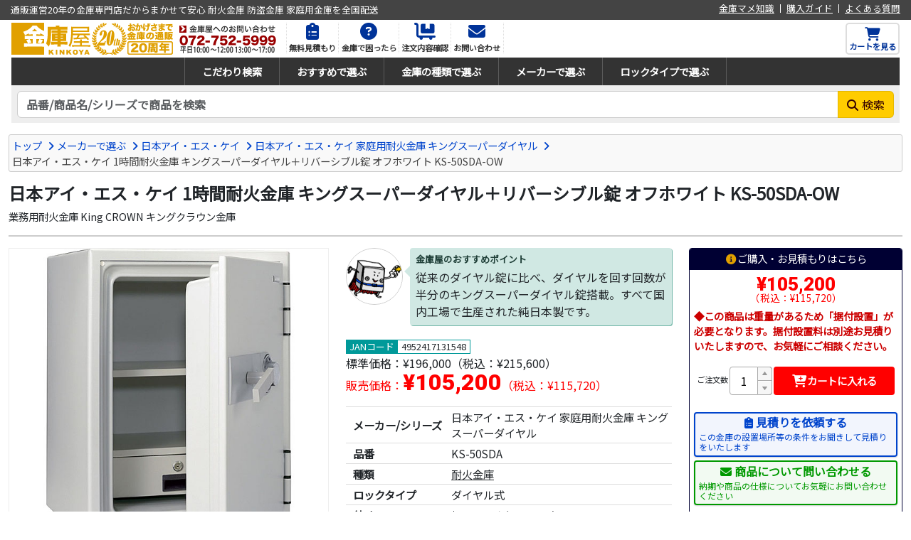

--- FILE ---
content_type: text/html
request_url: https://www.kinkoya.jp/asp/item_scr_order.asp?ItemCD=KIN-KING-KS-50SDA
body_size: 32907
content:
<!doctype html>
<html lang="ja"><!-- InstanceBegin template="/Templates/responsive_fluid_order.dwt" codeOutsideHTMLIsLocked="false" -->
<head>


<!-- Google tag (gtag.js) -->
<script async src="https://www.googletagmanager.com/gtag/js?id=G-BGHGV422Z2"></script>
<script>
  window.dataLayer = window.dataLayer || [];
  function gtag(){dataLayer.push(arguments);}
  gtag('js', new Date());
  gtag('config', 'G-BGHGV422Z2');
  gtag('config', 'AW-832065959');
</script>
<!-- Event snippet for ItemPageView -->
<script>
  gtag('event', 'page_view', {
    'send_to': 'AW-832065959',
    'value': '115720',
    'items': [{
     'id': 'KIN-KING-KS-50SDA',
      'google_business_vertical': 'retail'
    }]
  });
</script>
 

<meta charset="shift_jis">
<meta name="description" content="従来のダイヤル錠に比べ、解錠時にダイヤルを回す回数が半分のキングスーパーダイヤル錠搭載。JIS認定およびISO9001・ISO14001を認証取得した国内工場で生産された純日本製です。">
<meta name="keywords" content="日本アイ・エス・ケイ 1時間耐火金庫 キングスーパーダイヤル＋リバーシブル錠 オフホワイト KS-50SDA-OW,KS-50SDA,業務用耐火金庫　ダイヤル　60kg以上　100kg未満,耐火金庫＜キングスーパーダイヤル＞,4952417131548,日本アイ・エス・ケイ 家庭用耐火金庫 キングスーパーダイヤル,耐火金庫,ダイヤル式,金庫屋,金庫">
<meta name="apple-mobile-web-app-title" content="金庫通販の金庫屋">
<meta name="format-detection" content="telephone=no">
<meta name="viewport" content="width=device-width, initial-scale=1, shrink-to-fit=no">
<meta http-equiv="X-UA-Compatible" content="IE=edge">
<link rel="shortcut icon" href="/favicon.ico" type="image/x-icon">
<link rel="apple-touch-icon" href="/apple-touch-icon.png">
<link rel="stylesheet" href="https://cdnjs.cloudflare.com/ajax/libs/bootstrap/5.3.3/css/bootstrap.min.css" integrity="sha512-jnSuA4Ss2PkkikSOLtYs8BlYIeeIK1h99ty4YfvRPAlzr377vr3CXDb7sb7eEEBYjDtcYj+AjBH3FLv5uSJuXg==" crossorigin="anonymous" referrerpolicy="no-referrer" />
<link rel="stylesheet" href="https://cdnjs.cloudflare.com/ajax/libs/font-awesome/6.7.1/css/all.min.css" integrity="sha512-5Hs3dF2AEPkpNAR7UiOHba+lRSJNeM2ECkwxUIxC1Q/FLycGTbNapWXB4tP889k5T5Ju8fs4b1P5z/iB4nMfSQ==" crossorigin="anonymous" referrerpolicy="no-referrer" />
<!-- InstanceBeginEditable name="doctitle" -->
<title>日本アイ・エス・ケイ 1時間耐火金庫 キングスーパーダイヤル＋リバーシブル錠 オフホワイト KS-50SDA-OW - 金庫通販の金庫屋</title>
<!-- InstanceEndEditable -->
<link href="/css/style.css" rel="stylesheet" type="text/css">


<link rel="stylesheet" href="https://cdnjs.cloudflare.com/ajax/libs/fancybox/3.5.7/jquery.fancybox.min.css" integrity="sha512-H9jrZiiopUdsLpg94A333EfumgUBpO9MdbxStdeITo+KEIMaNfHNvwyjjDJb+ERPaRS6DpyRlKbvPUasNItRyw==" crossorigin="anonymous">
<link href="/css/item.css" rel="stylesheet" type="text/css">
<meta name="twitter:card" content="summary">
<meta name="twitter:site" content="@kinkoya_jp">
<meta property="og:type" content="product">
<meta property="og:url" content="https://www.kinkoya.jp/asp/item_scr_order.asp?ItemCD=KIN-KING-KS-50SDA">
<meta property="og:title" content="日本アイ・エス・ケイ 1時間耐火金庫 キングスーパーダイヤル＋リバーシブル錠 オフホワイト KS-50SDA-OW - 金庫通販の金庫屋">
<meta property="og:description" content="従来のダイヤル錠に比べ、解錠時にダイヤルを回す回数が半分のキングスーパーダイヤル錠搭載。JIS認定およびISO9001・ISO14001を認証取得した国内工場で生産された純日本製です。">
<meta property="og:image" content="https://www.kinkoya.jp/img/item/detail/KIN-KING-KS-50SDA.jpg">
<!-- InstanceBeginEditable name="head" -->
<script type="text/javascript" src="/scripts/library/heightline.js"></script>
<!-- InstanceEndEditable -->








</head>
<body id="order" class="">
<div class="header-belt">
<div class="row">
<div class="col-12 col-md-6 tagline">
<p>通販運営20年の金庫専門店だからまかせて安心 耐火金庫 防盗金庫 家庭用金庫を全国配送</p>
</div>
<div class="d-none d-md-block col-md-6 text-end menu">
<ul class="list-unstyled">
<li><a href="/kinko/">金庫マメ知識</a></li><li><a href="/guide/">購入ガイド</a></li><li><a href="/faq/">よくある質問</a></li>
</ul>
</div>
</div>
</div>

<header class="my-1 mx-3">
<div class="row g-0">
<div class="col col-md-auto order-2 order-md-1 text-center">
<p class="logo">
<a href="/"><img src="/images/header/logo_img.png" class="logo" alt="金庫屋"></a>
<a href="/inquiry/"><img src="/images/header/inquiry_img.png" class="inq" alt="お問い合わせ"></a>
</p>
</div>

<div class="col-auto col-md sub-menu order-1 order-md-2">
<button id="ham-trigger" class="d-md-none">
<i class="fas fa-bars fa-fw"></i>
<span>MENU</span>
</button>

<nav id="ham-slider">
<button id="ham-close"><i class="fas fa-times-circle"></i><span>閉じる</span></button>


<p>お問い合わせ</p>
<ul class="list-unstyled">
<li class="tel"><a href="tel:0727525999">072-752-5999</a></li>
<li class="form"><a href="/asp/inquiry_regist.asp">お問い合わせフォーム</a></li>
</ul>

<p>金庫のことは金庫屋におまかせください</p>

<ul class="list-unstyled">
<li><a href="/service/estimate.htm">無料見積もり</a></li>
<li><a href="/service/">金庫で困ったら</a></li>
<li><a href="/order_check/index.asp?Cmd=Form">注文内容確認</a></li>
<li><a href="/asp/inquiry_regist.asp">お問い合わせ</a></li>
<li><a href="/kinko/">金庫マメ知識</a></li>
<li><a href="/guide/">購入ガイド</a></li>
<li><a href="/faq/">よくある質問</a></li>
</ul>
<p><i class="fas fa-search fa-fw"></i>金庫を探す</p>
<ul class="list-unstyled">
<li><a href="/asp/item_scr_search.asp">条件を指定して検索</a></li>
<li><a href="/recommend/">おすすめで選ぶ</a></li>
<li><a href="/kind/">種類で選ぶ</a></li>
<li><a href="/maker/">メーカーで選ぶ</a></li>
<li><a href="/locktype/">ロックタイプで選ぶ</a></li>
<li><a href="/concierge/">金庫コンシェルジュに相談</a></li>
<li><a href="/colum/">金庫屋コラム</a></li>
<li><a href="/case-study/">金庫の導入事例</a></li>
</ul>
<p><i class="fas fa-book-open fa-fw"></i>購入ガイド</p>
<ul class="list-unstyled">
<li><a href="/guide/flow_60un_kinko.htm">ご注文の流れ</a></li>
<li><a href="/guide/delivery_60un_kinko.htm">配送料について</a></li>
<li><a href="/guide/delivery_style.htm">納品方法について</a></li>
<li><a href="/guide/payment_60un_kinko.htm">お支払金額について</a></li>
<li><a href="/guide/payment.htm">お支払方法について</a></li>
<li><a href="/guide/delivery_top.htm">配送について</a></li>
</ul>
<p><i class="fas fa-newspaper fa-fw"></i>無料見積もり</p>
<ul class="list-unstyled">
<li><a href="/service/kinko.htm">金庫の見積もり</a></li>
<li><a href="/service/setup.htm">金庫の搬入作業</a></li>
<li><a href="/service/fix.htm">金庫の固定工事</a></li>
<li><a href="/service/movement.htm">金庫の移動設置</a></li>
<li><a href="/service/scrap.htm">金庫の廃棄処分</a></li>
</ul>
</nav>

<ul class="menu list-unstyled d-none d-md-block login">
<li>
<a href="/service/estimate.htm">
<i class="fas fa-clipboard-list"></i>
<p>無料見積もり</p>
</a>
</li>
<li><a href="/service/">
<i class="fas fa-question-circle"></i>
<p>金庫で困ったら</p>
</a>
</li>
<li><a href="/order_check/index.asp?Cmd=Form">
<i class="fas fa-dolly-flatbed"></i>
<p>注文内容確認</p>
</a>
</li>
<li><a href="/asp/inquiry_regist.asp">
<i class="fas fa-envelope"></i>
<p>お問い合わせ</p>
</a>
</li>
</ul>
</div>

<div class="col-auto order-2 order-md-2 cart">
<a href="/asp/cart.asp" class="h-100">
<button class="h-100">
<div><i class="fas fa-shopping-cart fa-fw"></i></div>
<span class="label">カートを見る</span>
</button>
</a>
</div>
</div>
</header>

<div class="global mx-3">
<nav class="category">
<button class="d-lg-none"><i class="fas fa-bars fa-fw"></i>商品を探す</button>
<ul class="top-category">
<li class="search"><a href="/asp/item_scr_search.asp">こだわり検索</a></li><li class="rec"><a href="/recommend/">おすすめで選ぶ</a></li><li class="type"><a href="/kind/">金庫の種類で選ぶ</a></li><li class="maker"><a href="/maker/">メーカーで選ぶ</a></li><li class="lock"><a href="/locktype/">ロックタイプで選ぶ</a></li>
</ul>
</nav>
</div>

<div class="pt-2 search-nav mx-3 px-2">
<div class="row">
<div class="col search">
<form name="frmSearch" method="get" action="/asp/item_scr_list.asp">
<input type="hidden" name="Mode" value="Search">
<input type="hidden" name="Easy" value="True">
<div class="input-group search-unit">
<input type="text" name="MakerItemCD" class="form-control" placeholder="品番/商品名/シリーズで商品を検索" aria-label="検索キーワード">
<div class="input-group-append">
<button class="btn" type="submit"><i class="fas fa-search"></i><span>検索</span></button>
</div>
</div>
</form>

<div class="empty">
<p>キーワードを入力してください<i class="fas fa-times-circle"></i></p>
</div>

</div>
</div>
</div>



<script type="application/ld+json">
{
	"@context"    :"http://schema.org",
	"@type"       :"Product",
	"gtin14"      :"4952417131548",

	"name"        :"日本アイ・エス・ケイ 1時間耐火金庫 キングスーパーダイヤル＋リバーシブル錠 オフホワイト KS-50SDA-OW",
	"url"         :"https://www.kinkoya.jp?ItemCD=KIN-KING-KS-50SDA",
	"description" :"従来のダイヤル錠に比べ、解錠時にダイヤルを回す回数が半分のキングスーパーダイヤル錠搭載。JIS認定およびISO9001・ISO14001を認証取得した国内工場で生産された純日本製です。",
	"image"       : [
						"https://www.kinkoya.jp/img/item/detail/KIN-KING-KS-50SDA.jpg",
						"https://www.kinkoya.jp/img/item/switch/l/KIN-KING-KS-50SDA_01.jpg",
						"https://www.kinkoya.jp/img/item/switch/l/KIN-KING-KS-50SDA_02.jpg",
						"https://www.kinkoya.jp/img/item/switch/l/KIN-KING-KS-50SDA_05.jpg",
						"https://www.kinkoya.jp/img/item/switch/l/KIN-KING-KS-50SDA_08.jpg",
						"https://www.kinkoya.jp/img/item/switch/l/KIN-KING-KS-50SDA_09.jpg"
					],
	"offers": {
				"@context"       :"http://schema.org",
				"@type"          :"Offer",
				"price"          :"115720",
				"priceCurrency"  :"JPY",
				"itemCondition"  :"https://schema.org/NewCondition",
				"availability"   :"https://schema.org/InStock"
	}
}
</script>
<script type="application/ld+json">
{
	"@context": "http://schema.org",
	"@type": "BreadcrumbList",
	"itemListElement":
	[
		{
		"@type": "ListItem",
		"position": 1,
		"item":
			{
			"@id": "https://www.kinkoya.jp/",
			"name": "トップ"
			}
		},
		{
		"@type": "ListItem",
		"position": 2,
		"item":
			{
			"@id": "https://www.kinkoya.jp/maker/",
			"name": "メーカーで選ぶ"
			}
		},
		{
		"@type": "ListItem",
		"position": 3,
		"item":
			{
			"@id": "https://www.kinkoya.jp/king/",
			"name": "日本アイ・エス・ケイ"
			}
		},
		{
		"@type": "ListItem",
		"position": 4,
		"item":
			{
			"@id": "https://www.kinkoya.jp/asp/item_scr_list.asp?MakerCategoryCD=KING-FPB-HOME-SD",
			"name": "日本アイ・エス・ケイ 家庭用耐火金庫 キングスーパーダイヤル"
			}
		}
	]
}
</script>

<div class="container-fluid">
<div class="topic-path clearfix my-3">
<ul class="list-unstyled clearfix">
<li><a href="/">トップ</a></li>
<li><a href="/maker/">メーカーで選ぶ</a></li>
<li><!-- InstanceBeginEditable name="maker" --><a href="/king/">日本アイ・エス・ケイ</a><!-- InstanceEndEditable --></li>
<li><a href="/asp/item_scr_list.asp?MakerCategoryCD=KING-FPB-HOME-SD">日本アイ・エス・ケイ 家庭用耐火金庫 キングスーパーダイヤル</a></li>
<li>日本アイ・エス・ケイ 1時間耐火金庫 キングスーパーダイヤル＋リバーシブル錠 オフホワイト KS-50SDA-OW</li>
</ul>
</div>



<div class="item-name">
<h1>日本アイ・エス・ケイ 1時間耐火金庫 キングスーパーダイヤル＋リバーシブル錠 オフホワイト KS-50SDA-OW</h1>
<p>業務用耐火金庫 King CROWN キングクラウン金庫</p>
</div>

<div class="row item-detail">
<div class="col-lg order-2">
<div class="row">
<div class="col-xl order-2 order-md-2 order-lg-1 item-info">

<div class="staf-review">
<div class="icon">
<img src="/images/order/icon-reviewer.png" alt="金庫屋イメージキャラクター キンコマン" width="80" height="80">
</div>
<div class="comment">
<div class="review">
<p class="head">金庫屋のおすすめポイント</p><p>従来のダイヤル錠に比べ、ダイヤルを回す回数が半分のキングスーパーダイヤル錠搭載。すべて国内工場で生産された純日本製です。</p>
</div>
</div>
</div>


<p class="jancode">JANコード<span>4952417131548</span></p>
<p class="list-price">標準価格：<span>&yen;196,000</span>（税込：&yen;215,600）</p>
<p class="sale-price">販売価格：<span>&yen;105,200</span>（税込：&yen;115,720）</p>



<div class="campaign-area clearfix">

</div>


<div class="spec">
<table class="spec">
<tr>
<th>メーカー/シリーズ</th>
<td>日本アイ・エス・ケイ 家庭用耐火金庫 キングスーパーダイヤル</td>
</tr>
<tr>
<th>品番</th>
<td>KS-50SDA</td>
</tr>
<tr>
<th>種類</th>
<td><a href="/asp/item_scr_list.asp?KindCD=FPB">耐火金庫</a></td>
</tr>
<tr>
<th>ロックタイプ</th>
<td>ダイヤル式</td>
</tr>
<tr>
<th>外寸</th>
<td>幅455 × 奥行520 × 高さ677mm</td>
</tr>
<tr>
<th>内寸</th>
<td>幅325 × 奥行315 × 高さ490mm</td>
</tr>
<tr>
<th>容量</th>
<td>50リットル</td>
</tr>
<tr>
<th>重量</th>
<td>90kg</td>
</tr>
<tr>
<th>性能</th>
<td>
	<table>
	<tr>
	<td><img src="/img/mark/jis_fire01.gif"></td>
	<td>一般紙用1時間耐火性能試験合格</td>
	</tr>
	</table>
	<table>
	<tr>
	<td><img src="/img/mark/alarm.gif"></td>
	<td>警報機(アラーム)付き</td>
	</tr>
	</table>

</td>
</tr>
<tr>
<th>付属品</th>
<td class="product_detail_extra">棚板　1枚<BR>
鍵付引出し　1個　内寸：幅298×奥行249×高さ65mm</td>
</tr>
<tr>
<th>備考</th>
<td>キングスーパーダイヤル錠＋リバーシブル錠<BR>
A4パイプ式ファイル収納可能<BR>
<BR>
日本製</td>
</tr>
</table>

<p class="mrelease"></p>
</div>

</div>
<div class="col-xl-auto order-1 order-md-1 order-lg-2 item-sale">

<div class="cta-area">
<h2><i class="fas fa-info-circle fa-fw"></i>ご購入・お見積もりはこちら</h2>
<p class="sale-price"><span>&yen;105,200</span>（税込：&yen;115,720）</p>
<p class="transattention">◆この商品は重量があるため「据付設置」が必要となります。据付設置料は別途お見積りいたしますので、お気軽にご相談ください。</p>
<p class="stock-info"></p>
<p class="property"></p>

	<form name="form1" method="post" action="cart.asp" style="margin:0px;">
	<input type="hidden" name="Cmd" value="Add">
	<input type="hidden" name="ItemCD" value="KIN-KING-KS-50SDA">
	<input type="hidden" name="CartItemKey" value="">

	<input type="hidden" name="QtyMin"  value="1">

	<input type="hidden" name="QtyMax"  value="9999">

	<input type="hidden" name="QtyUnit" value="1">

	<table class="formtable">
	<tr>
	<td nowrap class="formtdhead"><p>ご注文数</p></td>
	<td>
		<table class="inputArea">
		<tr>
		<td rowspan="2"><input type="text" name="Qty" value="1" style="ime-mode:inactive;" autocomplete="off" class="qty"></td>
		<td><input type="image" src="/img/products/detail/inc_b.gif" alt="＋1" onclick="fncIncNum(document.form1.Qty,+1,1,9999);return false;" class="incbtn"></td>
		</tr>
		<tr>
		<td><input type="image" src="/img/products/detail/dec_b.gif" alt="－1" onclick="fncIncNum(document.form1.Qty,-1,1,9999);return false;" class="decbtn"></td>
		</tr>
		</table>
	</td>
	<td class="formtdbtn"><button type="submit" onclick="return fncCheckQty(this.form);" class="add"><i class="fas fa-cart-plus fa-lg fa-fw"></i>カートに入れる</button></td>
	</tr>
	</table>

	</form><a href="https://www.kinkoya.jp/asp/estimation_scr_regist.asp?ItemCD=KIN-KING-KS-50SDA"><button type="button" class="estimate"><p>見積りを依頼する</p><span>この金庫の設置場所等の条件をお聞きして見積りをいたします</span></button></a>

<a href="/asp/inquiry_regist.asp?ItemCD=KIN-KING-KS-50SDA"><button type="button" class="inquiry"><p>商品について問い合わせる</p><span>納期や商品の仕様についてお気軽にお問い合わせください</span></button></a>
<div class="tel">
<dl class="tel">
<dt>電話でのお問い合わせも承ります</dt>
<dd><a href="tel:0727525999">072-752-5999</a></dd>
</dl>
</div>
</div>

<div class="cta-estimate">
<p class="head">金庫のことでお困りですか？</p>
<div class="digest">
<ul class="list-unstyled">
<li>ニーズに合った金庫の提案</li>
<li><a href="/service/estimate.htm">無料お見積もり</a></li>
<li><a href="/service/fix.htm">金庫の固定工事</a></li>
<li><a href="/service/movement.htm">金庫の移動設置</a></li>
<li><a href="/service/scrap.htm">金庫の廃棄処分</a></li>
<li><a href="/service/sparekey.htm">スペアキーの作成</a></li>
<li><a href="/service/unlock.htm">解錠番号調査</a></li>
</ul>
</div>
<p class="exp">金庫に関することならなんでもご相談ください。金庫の固定設置から廃棄処分まで専門店だからまかせて安心。<a href="/asp/inquiry_regist.asp">お問い合わせはこちらから</a>。</p>
</div>

<div class="cta-faq">
<a href="/faq/"><img src="/images/order/banner_faq.png" width="200" height="50" alt="よくある質問" class="img-fluid"></a>
</div>

</div>
</div>
</div>
<div class="col-lg-auto order-1 text-center item-media">
<div class="item-image">
<p class="drate"><img src="/img/common/drate/drate46.png" alt="46%OFF" width="70" height="70"></p>
<div id="imageSwitcher">
<div class="main-image-container"><img class="itemimg img-fluid" src="/img/item/detail/KIN-KING-KS-50SDA.jpg" alt="日本アイ・エス・ケイ 1時間耐火金庫 キングスーパーダイヤル＋リバーシブル錠 オフホワイト KS-50SDA-OW" id="imgItem"></div>
<p id="pCaption">商品写真</p>
<ul>
<li onmouseover="fncOnMouseOverItemImg(this,'/img/item/detail/KIN-KING-KS-50SDA.jpg','商品写真');" class="sel" id="liDefault"><a href="/img/item/switch/zoom/KIN-KING-KS-50SDA.jpg" class="thickbox" data-fancybox="item-image" data-caption="商品写真" rel="thumb"><img src="/img/item/switch/s/KIN-KING-KS-50SDA.jpg" alt="商品写真"></a></li>
<li onmouseover="fncOnMouseOverItemImg(this,'/img/item/switch/l/KIN-KING-KS-50SDA_01.jpg','&nbsp;');"><a href="/img/item/switch/zoom/KIN-KING-KS-50SDA_01.jpg" class="thickbox" data-fancybox="item-image" data-caption="日本アイ・エス・ケイ 1時間耐火金庫 キングスーパーダイヤル＋リバーシブル錠 オフホワイト KS-50SDA-OW" rel="thumb"><img src="/img/item/switch/s/KIN-KING-KS-50SDA_01.jpg" alt="日本アイ・エス・ケイ 1時間耐火金庫 キングスーパーダイヤル＋リバーシブル錠 オフホワイト KS-50SDA-OW" width="50" height="50"></a></li>
<li onmouseover="fncOnMouseOverItemImg(this,'/img/item/switch/l/KIN-KING-KS-50SDA_02.jpg','付属品');"><a href="/img/item/switch/zoom/KIN-KING-KS-50SDA_02.jpg" class="thickbox" data-fancybox="item-image" data-caption="付属品" rel="thumb"><img src="/img/item/switch/s/KIN-KING-KS-50SDA_02.jpg" alt="付属品" width="50" height="50"></a></li>
<li onmouseover="fncOnMouseOverItemImg(this,'/img/item/switch/l/KIN-KING-KS-50SDA_05.jpg','&nbsp;');"><a href="/img/item/switch/zoom/KIN-KING-KS-50SDA_05.jpg" class="thickbox" data-fancybox="item-image" data-caption="日本アイ・エス・ケイ 1時間耐火金庫 キングスーパーダイヤル＋リバーシブル錠 オフホワイト KS-50SDA-OW" rel="thumb"><img src="/img/item/switch/s/KIN-KING-KS-50SDA_05.jpg" alt="日本アイ・エス・ケイ 1時間耐火金庫 キングスーパーダイヤル＋リバーシブル錠 オフホワイト KS-50SDA-OW" width="50" height="50"></a></li>
<li onmouseover="fncOnMouseOverItemImg(this,'/img/item/switch/l/KIN-KING-KS-50SDA_08.jpg','正面　寸法図');"><a href="/img/item/switch/zoom/KIN-KING-KS-50SDA_08.jpg" class="thickbox" data-fancybox="item-image" data-caption="正面　寸法図" rel="thumb"><img src="/img/item/switch/s/KIN-KING-KS-50SDA_08.jpg" alt="正面　寸法図" width="50" height="50"></a></li>
<li onmouseover="fncOnMouseOverItemImg(this,'/img/item/switch/l/KIN-KING-KS-50SDA_09.jpg','側面　寸法図');"><a href="/img/item/switch/zoom/KIN-KING-KS-50SDA_09.jpg" class="thickbox" data-fancybox="item-image" data-caption="側面　寸法図" rel="thumb"><img src="/img/item/switch/s/KIN-KING-KS-50SDA_09.jpg" alt="側面　寸法図" width="50" height="50"></a></li>
</ul>
<script type="text/javascript">
<!--

var gobjLi=document.getElementById('liDefault');

var gobjImg01=new Image;
gobjImg01.src='/img/item/switch/l/KIN-KING-KS-50SDA_01.jpg';
var gobjImg02=new Image;
gobjImg02.src='/img/item/switch/l/KIN-KING-KS-50SDA_02.jpg';
var gobjImg03=new Image;
gobjImg03.src='/img/item/switch/l/KIN-KING-KS-50SDA_05.jpg';
var gobjImg04=new Image;
gobjImg04.src='/img/item/switch/l/KIN-KING-KS-50SDA_08.jpg';
var gobjImg05=new Image;
gobjImg05.src='/img/item/switch/l/KIN-KING-KS-50SDA_09.jpg';

var gstrDefaultImgPath =document.getElementById('imgItem').src;
var gstrDefaultCaption =document.getElementById('pCaption').innerHTML;

function fncOnMouseOverItemImg(pobjLi,pstrSrc,pstrCaption) {

	document.getElementById('imgItem').src        =pstrSrc;
	document.getElementById('pCaption').innerHTML =pstrCaption;

	gobjLi.className='';
	pobjLi.className='sel';
	gobjLi=pobjLi;

}

//-->
</script>
</div>

</div>
</div>
</div>

<div class="container"><!-- InstanceBeginEditable name="itemDetail" --><!-- InstanceEndEditable --></div>

<div class="container"><!-- InstanceBeginEditable name="itemDetail2" --><!-- InstanceEndEditable --></div>

<div id="imported-area" class="container">

<div id="contents" class="clearfix">
<!-- InstanceBeginEditable name="contents" -->
<h2 id="productFeature">日本アイ・エス・ケイ 家庭用耐火金庫 キングスーパーダイヤル 製品特長</h2>
<div class="FeatCnt clearfix">
<a href="/asp/item_scr_list.asp?MakerCategoryCD=KING-FPB-HOME-SD"><img src="/img/item/detail/KIN-KING-KS-16SD.jpg" alt="耐火金庫 家庭用 キングスーパーダイヤル" width="200" height="200" border="0" class="floatLeft"></a>
<ul class="normal"> 
<li>1～2時間一般紙用耐火試験合格品。</li>
<li>使いやすいと定評のあるスーパーダイヤル錠を採用。</li>
<li>KMXシリーズは、急加熱・衝撃落下性能試験合格品、警報器標準装備。</li>
</ul>
</div>
<div class="series"><a href="/asp/item_scr_list.asp?MakerCategoryCD=KING-FPB-HOME-SD" class="button">このシリーズの金庫を見る</a></div>

<h3 class="productFeature">キングスーパーダイヤル錠</h3>
<div class="FeatCnt clearfix">
<img src="/img/item_detail/king/ts/ts_dial_super.jpg" alt="キングスーパーダイヤル錠" width="275" height="119" class="floatLeft">
<p class="normal">従来のダイヤル錠に比べ、解錠時にダイヤルを回す回数が半分になり、ダイヤルあわせの煩わしさを解消。更にダイヤル精度もアップ。安全性を高めました。</p>
<img src="/img/item_detail/king/ts/ts_dial_super1.png" alt="キングスーパーダイヤル錠" width="582" height="170" class="elastic">
</div><!-- #BeginLibraryItem "/Library/commonKanetsuRakka.lbi" -->
<h3 class="productFeature">急加熱・衝撃落下性能</h3>
<div class="FeatCnt clearfix">
<img src="/img/products/recommned/image_shogeki.png" width="100" height="230" class="floatLeft">
<dl class="normal">
<dt>試験方法</dt>
<dd>高温に上がった炉内に金庫を入れて急加熱した後、9.1mの高さから落下させる。逆さにして、さらに標準温度加熱曲線に従い、規定時間加熱した後、炉の日を止め、高温の炉内に放置する</dd>
<dt>合格基準</dt>
<dd>金庫の破裂が起こらないこと</dd>
<dd>施錠できていること</dd>
<dd>中に入れた新聞紙が判読できること</dd>
</dl>
</div>
<!-- #EndLibraryItem --><!-- #BeginLibraryItem "/Library/commonAlarm.lbi" -->
<h3 class="productFeature">アラーム警報器</h3>
<div class="FeatCnt clearfix">
<img src="/img/item_detail/eiko/common/img_alarm.png" width="200" height="150" alt="アラーム装置" class="floatLeft">
<ul class="normal">
<li>金庫の持ち去りやこじ開け行為の衝撃振動に反応して約70～85dB(または95dB)の警報音を発生して異常を知らせます（9V乾電池式）※金庫に取り付けられているアラーム警報器の警報音量は商品によって異なりますので詳細ページにてご確認ください。
</li>
</ul>
</div><!-- #EndLibraryItem --><!-- #BeginLibraryItem "/Library/commonTaika.lbi" -->
<div class="commonArea clearfix">
<h3>耐火金庫</h3>
<img src="/img/item_detail/eiko/common/img_taika.png" alt="耐火金庫" class="floatLeft">
<h4>耐火金庫とは</h4>
<p class="normal">「火災対策」の性能を持った金庫です。JIS(日本工業規格)により0.5～4時間にわたる耐火試験、9.1mの衝撃落下試験(床落ち対策)の基準が定められており、建物火災や震災による衝撃・二次災害としての火災まで、大火災時の消火活動が困難なケースを想定しています。その試験に合格した金庫に与えられる称号です。（各商品ページに<a href="/kinko/mark.htm"><strong>各試験に合格したマーク</strong></a>が表示されています）</p>
</div>
<!-- #EndLibraryItem --><!-- #BeginLibraryItem "/Library/makerIsk.lbi" --><div class="commonMakerArea clearfix">
<h3>日本アイ・エス・ケイとは</h3>
<div class="row">
<div class="col-md-4">
<h4 class="my-3"><i class="fas fa-stop-circle pe-1"></i>国内に特化した金庫</h4>
<img src="/img/article/kinko-maker/image_kinko-maker12.jpg" alt="国内に特化した金庫" width="100%" class="img-fluid">
<p>水害のあった地域へ出向き、金庫の回収や開扉作業に立ち会うなどした経験から、24時間の浸水に耐えられる防水保管庫を開発するなど国内に特化した金庫が開発されています。</p>
</div>
<div class="col-md-4">
<h4 class="my-3"><i class="fas fa-stop-circle pe-1"></i>安心・安全な日本製</h4>
<img src="/img/article/kinko-maker/image_kinko-maker11.jpg" alt="安心・安全な日本製" width="100%" class="img-fluid">
<p>金庫内部の設計図からしか読み取れない構造上の「情報」も品質の一部と考え、JIS認定およびISO9001・ISO14001を認証取得した群馬県中之条工場で生産されています。</p>
</div>
<div class="col-md-4">
<h4 class="my-3"><i class="fas fa-stop-circle pe-1"></i>ロックタイプに定評</h4>
<img src="/img/article/kinko-maker/image_kinko-maker10.jpg" alt="ロックタイプに定評" width="100%" class="img-fluid">
<p>2歳から生涯ほぼ変わらないといわれている「虹彩」による認証式ロックや、金庫破りが不可能といわれる高性能百万変換ダイヤル錠が2つ搭載されたロックタイプなどがあります。</p>
</div>
</div>
</div><!-- #EndLibraryItem --><!-- InstanceEndEditable -->
</div>


</div>


</div>

</div>

<div class="container">
<div class="detail-caution">
<p class="head"><i class="fas fa-exclamation-triangle fa-fw"></i>ご注文の前に下記内容必ずご確認ください</p>
<ul>
<li>金庫は一般的な通販で取り扱われる商品と比べ配送･設置等に特別な作業を要したりする商品がほとんどです。そのため、配送や設置に関して、お客様にご留意いただきたい事柄がいくつかございます。まずは「<a href="/guide/index.htm">購入ガイド</a>」をご覧ください。</li>
<li>商品の送料や搬入作業料等は<strong>別途見積もり</strong>となっており、注文画面ではその金額は表示されません。商品代金以外に料金が発生する場合はご注文完了後にメール等にてご連絡いたします。</li>
<li>ご注文の前に送料、設置料等を含めたお見積もりをご希望のお客様は、上記の「見積もりを依頼する」ボタンをクリックしてください。お客様から必要な情報をいただいた後、お見積もりをお出しします。</li>
<li>60kgを超えるような比較的大きな商品ご注文の場合、フォークリフトなどを所有されるお客様以外は、ほとんどの場合「搬入作業」が必要となります。まずは見積もりをご依頼ください。</li>
<li><img src="/img/order/icon_mto.png" alt="受注生産" class="mto">受注生産品マーク、<img src="/img/order/icon_inqreq.png" alt="納期確認" class="inqreq">納期確認マークが表示された商品は、商品のお届けにお時間をいただく場合があります。お手数ですが、納期を<a href="/asp/inquiry_regist.asp?ItemCD=KIN054418">お問い合わせ</a>ください。</li>
<li>防犯上、カンヌキ（施錠機構）の位置や本数は商品画像に表示されていません。これにより金庫のセキュリティが保たれます。</li>
<li>商品画像の色合いは、コンピュータの特性上実際の色と異なって見える場合があります。</li>
<li>商品の外観･仕様および価格は予告なく変更される場合があります。</li>
</ul>
</div>
</div>



<footer class="container-fluid">
<div class="container">
<div class="inquiry">
<p class="head">金庫屋へのお問い合わせ</p>
<div class="row g-0">
<div class="col-md-4 col-lg-4 col-xl-4">
<dl class="tel">
<dt><i class="fas fa-phone-alt fa-fw fa-lg"></i>電話番号<span>（平日10時～17時）</span></dt>
<dd><a href="tel:0727525999">072-752-5999</a></dd>
</dl>
</div>
<div class="col-md-4 col-lg-4 col-xl-4">
<dl class="form">
<dt><i class="fas fa-envelope-open-text fa-fw fa-lg"></i>メールフォーム</dt>
<dd><a href="/asp/inquiry_regist.asp">お問い合わせフォーム</a></dd>
</dl>
</div>
<div class="col-md-4 col-lg-4 col-xl-4">
<dl class="fax">
<dt><i class="fas fa-fax fa-fw fa-lg"></i>FAX番号</dt>
<dd>050-3737-0485</dd>
</dl>
</div>
</div>
<p>商品の仕様やご注文方法でご不明な点がございましたら気軽にお問い合わせください。金庫診断士の資格を持った経験豊富なスタッフがお客様のご要望に沿った提案、お見積もりをさせていただきます。</p>
</div>
</div>

<div class="container">
<div class="row menu">
<div class="col-sm-6 col-lg-3 order-4 order-lg-1 shop-info">
<p><i class="fas fa-building fa-fw"></i>運営情報</p>
<dl class="mt-2">
<dt><img src="/images/footer/logo-footer.svg" alt="金庫屋"></dt>
<dd>運営：<a href="https://www.ntsys.co.jp/" target="_blank">日本テレシステム株式会社</a></dd>
<dd><i class="fas fa-clock fa-fw"></i>営業時間：平日10:00～17:00</dd>
<dd><a href="https://goo.gl/maps/KfiiNUMXMoKbLWig6" target="_blank"><i class="fas fa-map-marker-alt fa-fw"></i>〒563-0053 大阪府池田市建石町9-13</a></dd>
<dd><a href="tel:727525999"><i class="fas fa-phone-alt fa-fw"></i>072-752-5999</a></dd>
<dd><a href="https://www.nihon-safe.jp/about/soshiki.html" target="_blank"><i class="fas fa-flag fa-fw"></i>日本セーフファニチュア協同組合加盟</a></dd>
</dl>
<ul class="list-unstyled">
<li><a href="http://www.nihon-safe.jp/" target="_blank" rel="nofollow"><img src="/images/footer/footer-banner-nsu.png" width="176" height="40" alt="日セフ連"></a></li>
<li><a href="/asp/info_detail.asp?InfoCD=43"><img src="/images/footer/footer-banner-dia.png" width="176" height="40" alt="金庫診断士"></a></li>
</ul>
</div>
<div class="col-sm-6 col-lg-3 order-1 order-lg-2">
<p><i class="fas fa-search fa-fw"></i>金庫を探す</p>
<ul class="list-unstyled">
<li><a href="/asp/item_scr_search.asp">条件を指定して検索</a></li>
<li><a href="/recommend/">おすすめで選ぶ</a></li>
<li><a href="/kind/">種類で選ぶ</a></li>
<li><a href="/maker/">メーカーで選ぶ</a></li>
<li><a href="/locktype/">ロックタイプで選ぶ</a></li>
<li><a href="/concierge/">金庫コンシェルジュに相談</a></li>
<li><a href="/colum/">金庫屋コラム</a></li>
<li><a href="/case-study/">金庫の導入事例</a></li>
</ul>
</div>
<div class="col-sm-6 col-lg-3 order-2 order-lg-3">
<p><i class="fas fa-book-open fa-fw"></i>購入ガイド</p>
<ul class="list-unstyled">
<li><a href="/guide/flow_60un_kinko.htm">ご注文の流れ</a></li>
<li><a href="/guide/delivery_60un_kinko.htm">配送料について</a></li>
<li><a href="/guide/delivery_style.htm">納品方法について</a></li>
<li><a href="/guide/payment_60un_kinko.htm">お支払金額について</a></li>
<li><a href="/guide/payment.htm">お支払方法について</a></li>
<li><a href="/guide/delivery_top.htm">配送について</a></li>
<li><a href="/faq/">よくある質問</a></li>
</ul>
</div>
<div class="col-sm-6 col-lg-3 order-3 order-lg-4">
<p><i class="fas fa-newspaper fa-fw"></i>無料見積もり</p>
<ul class="list-unstyled">
<li><a href="/service/kinko.htm">金庫の見積もり</a></li>
<li><a href="/service/setup.htm">金庫の搬入作業</a></li>
<li><a href="/service/fix.htm">金庫の固定工事</a></li>
<li><a href="/service/movement.htm">金庫の移動設置</a></li>
<li><a href="/service/scrap.htm">金庫の廃棄処分</a></li>
</ul>
</div>

</div>

<ul class="list-unstyled footer-menu">
<li><a href="/agreement/">利用規約</a></li>
<li><a href="/privacy/">プライバシーポリシー</a></li>
<li><a href="/law/">特商法に基づく表記</a></li>
</ul>
<small>Copyright 2002-2025 <a href="http://www.ntsys.co.jp/" target="_blank">Nihon Tele System Inc.</a> All Right Reserved.</small>
</div>
</div>
</footer>
<script src="https://cdnjs.cloudflare.com/ajax/libs/jquery/3.7.1/jquery.min.js" integrity="sha512-v2CJ7UaYy4JwqLDIrZUI/4hqeoQieOmAZNXBeQyjo21dadnwR+8ZaIJVT8EE2iyI61OV8e6M8PP2/4hpQINQ/g==" crossorigin="anonymous" referrerpolicy="no-referrer"></script>
<script src="https://cdnjs.cloudflare.com/ajax/libs/bootstrap/5.3.3/js/bootstrap.bundle.min.js" integrity="sha512-7Pi/otdlbbCR+LnW+F7PwFcSDJOuUJB3OxtEHbg4vSMvzvJjde4Po1v4BR9Gdc9aXNUNFVUY+SK51wWT8WF0Gg==" crossorigin="anonymous" referrerpolicy="no-referrer"></script>
<script src="https://cdnjs.cloudflare.com/ajax/libs/slideReveal/1.1.2/jquery.slidereveal.min.js" integrity="sha256-JQtNmjHa+w6OHuebNtc1xrE8KD1Oqd9ohbxeaKLFhdw=" crossorigin="anonymous"></script>
<script src="https://cdnjs.cloudflare.com/ajax/libs/jquery.lazyload/1.9.1/jquery.lazyload.min.js" integrity="sha256-rXnOfjTRp4iAm7hTAxEz3irkXzwZrElV2uRsdJAYjC4=" crossorigin="anonymous"></script>
<!-- InstanceBeginEditable name="scripts" -->
<script src="https://cdnjs.cloudflare.com/ajax/libs/fancybox/3.5.7/jquery.fancybox.min.js" integrity="sha256-yt2kYMy0w8AbtF89WXb2P1rfjcP/HTHLT7097U8Y5b8=" crossorigin="anonymous"></script>
<script>
<!--
$(document).ready(function() {
	//fancybox3設定
	$(".thickbox").fancybox({
		loop:true,
		buttons:[
		"zoom",
		"share",
		//"slideShow",
		//"fullScreen",
		//"download",
		"thumbs",
		"close"
		]
	});
});


-->
</script>
<!-- InstanceEndEditable -->
<script src="/scripts/widget-responsive.js" type="text/javascript"></script>
</body>
<!-- InstanceEnd --></html>

--- FILE ---
content_type: text/css
request_url: https://www.kinkoya.jp/css/style.css
body_size: 11502
content:
@charset "shift-jis";

/*
-------------------------------------------------------------------------------
kinkoya.jp CSS
-------------------------------------------------------------------------------
DATE   : 2021/01
AUTHOR : http://www.ntsys.co.jp
-------------------------------------------------------------------------------
framework  : Bootstrap v4.3.1
Breakpoint : 
sm- 576px
md- 768px
lg- 992px
xl-1200px
-------------------------------------------------------------------------------
*/


/*
-------------------------------------------------------------------------------
WEBフォント読み込み
-------------------------------------------------------------------------------
*/


@import url('https://fonts.googleapis.com/css?family=Noto+Sans+JP:400&display=swap&subset=japanese');/*font-family: 'Noto Sans JP', sans-serif;*/
@import url('https://fonts.googleapis.com/css2?family=Roboto:wght@900&display=swap');/*font-family: 'Roboto', sans-serif;*/

/*
-------------------------------------------------------------------------------
初期設定
-------------------------------------------------------------------------------
*/
.container-fluid{
	max-width:1920px;
}
html{
	scroll-behavior:smooth;
}
@media screen and (max-width:575px){
html{
	font-size:90%;
}
}
body{
	font-size:100%;
	font-family:'Noto Sans JP','游ゴシック Medium','游ゴシック体','Yu Gothic Medium', YuGothic,"Hiragino Kaku Gothic Pro", "ヒラギノ角ゴ Pro W3", "メイリオ", Meiryo, "ＭＳ Ｐゴシック", sans-serif;
}
h1,h2,h3,h4,h5,dt,.head,.itemRank,.itemName,.maker-item ul li a,.recommend-contents ul li a p,footer .menu p,table caption{
	font-weight:bold;
}
h1,h2,h3,h4,h5,dt,.head,table caption{
	/*font-feature-settings:"palt";字詰め*/
}







/*旧UIとのフォント表示差異を無くすための暫定的な設定
div.header-belt .tagline p,
header ul.menu li p,
div.header-belt .menu li a,
.global .category ul.top-category li a{
	font-family:"ヒラギノ角ゴ Pro W3", "Hiragino Kaku Gothic Pro", "メイリオ", Meiryo, Osaka, "ＭＳ Ｐゴシック", "MS PGothic", sans-serif;
}
*/

/*chrome83or later黒枠対応*/
*,
*:active,
*:focus{
	outline:none;
}
a{
	text-decoration:none;
}
a:hover{
	text-decoration:underline;
}
input[type*="text"],
textarea,
button{
	outline:none;
}

input[type=text],
input[type=password],
input[type=email],
input[type=tel],
input[type=number],
textarea{
	-moz-appearance: none;
	-webkit-appearance: none;
}
/*placeholder*/
input:focus::-webkit-input-placeholder { color:transparent; }
input:focus:-moz-placeholder { color:transparent; }
input:focus::-moz-placeholder { color:transparent; }
textarea:focus::-webkit-input-placeholder { color:transparent; }
textarea:focus:-moz-placeholder { color:transparent; }
textarea:focus::-moz-placeholder { color:transparent; }

input.readonly{
	background-color:#EEE;
}

/*iframe対策（fancybox3）*/
div.fancybox-content,
iframe.fancybox-iframe{
	-webkit-overflow-scrolling:touch !important;
}

button{
    background-color: #04C;
    color: #FFF;
    padding: 5px;
    border: none;
    line-height: 1;
    border-radius: 5px;
    font-size: 0.9rem;
	outline:none;
}
img{/*chromeの画像縮小ボケ対策*/
    image-rendering: -webkit-optimize-contrast;
}

/*
-------------------------------------------------------------------------------
共通設定
-------------------------------------------------------------------------------
*/

h1.page-title{
	font-size:1.4rem;
	margin:0rem 0 1rem;
	font-weight:bold;
	text-align:center;
}
h1.page-title span{
	font-size:1rem;
	font-weight:normal;
	margin-left:.3rem;
}
h2.section-title{
	font-size:1.2rem;
	background-color:#EBEBEF;
	margin:1rem 0 1rem;
	font-weight:bold;
	text-align:left;
	padding:.4rem;
}
h3.section-title{
	font-size:1.2rem;
	margin:1rem 0 1rem;
	font-weight:bold;
	text-align:left;
	padding-bottom:.2rem;
	border-bottom:2px solid #EBEBEF;
}
h4.section-title{
	font-size:1.2rem;
	margin:1rem 0 1rem;
	font-weight:bold;
	text-align:left;
	padding:.4rem;
	border-bottom:#999 1px solid;
}
/*点滅エフェクト*/
.efct-blink{
	-webkit-animation:efct-blink 0.4s linear infinite alternate;
	-moz-animation:efct-blink 0.4s linear infinite alternate;
	animation:efct-blink 0.4s linear infinite alternate;
}
@-webkit-keyframes efct-blink{
	0% {opacity:0.7;}
	100% {opacity:1;}
}
@-moz-keyframes efct-blink{
	0% {opacity:0.7;}
	100% {opacity:1;}
}
@keyframes efct-blink{
	0% {opacity:0.7;}
	100% {opacity:1;}
}

img.icon-inline{
	width:30px;
	margin:0 .2rem;
	height:auto;
	vertical-align:text-bottom;
}

/*slickのflexbox対策*/
*{
min-height:0;
min-width : 0;
}


table.normal{
	border-collapse:collapse;
	border:1px solid #CCC;
}
table.normal caption{
	caption-side:top;
	color:#212529;
	padding-top:1rem;
	padding-bottom:.2rem;
}
table.normal th,
table.normal td{
	border:1px solid #CCC;
	padding:.2rem;
	font-size:.9rem;
}
table.normal th{
	background-color:#EEE;
	text-align:center;
}
table.normal td ul.normalList{
	margin:1em 0em 0em 1.5em;
	overflow:auto;
}
table.normal td ul.normalList li{
	font-size:100%;
	color:#000000;
	line-height:150%;
	margin-bottom:5px;
	list-style-type:disc;
}
table.normal td ul.normalSubList{
	margin:15px 0 10px 20px;
}
table.normal h4{
	font-size:120%;
}
table.normal td ul.normalSubList li{
	font-size:90%;
	list-style:none;
}
table.normal th ul.boxList{
	border:#000 2px solid;
	background:#FFF;
	margin:10px 5px 5px 5px;
	padding:5px 5px 5px 20px;
	border-radius: 5px;
}
table.normal th ul.boxList li{
	text-align:left;
	font-size:90%;
}
@media screen and (max-width:768px){
	div.overflowContets{
			width:auto;
			overflow-y:hidden;
			overflow-x:auto;
			-ms-overflow-style: -ms-autohiding-scrollbar;
			-webkit-overflow-scrolling: touch;

	}
table.normal td ul.normalList{
	margin:0px;
	padding-left:20px;
}
table.normal td ul.normalSubList{
	padding-left:0px;
}
}
div.youtubeResponsive{
	text-align:center;
	margin:20px 0;
}
div.youtubeResponsive iframe{
	
}
img.elastic{
    margin: 5px 0;
}
/*画像レスポンシブ対応*/
@media screen and (max-width: 700px){
/*youtubeレスポンシブ対応*/
div.youtubeResponsive{
  position: relative;
  width: 100%;
  padding-top: 56.25%;
}
div.youtubeResponsive iframe{
  position: absolute;
  top: 0;
  right: 0;
  width: 100% !important;
  height: 100% !important;
}
img.elastic{
    width: 100%;
    height: auto;
    margin: 5px 0;
}
}
/*共通テキスト*/
.text-darkred{/*耐火金庫カラー*/
	color:#900;
}
.text-darkblue{/*防盗金庫カラー*/
	color:#036;
}
span.caution{/*注意*/
	display:block;
	margin:10px 0;
	width:100%;
	padding:10px;
	color:#900;
	border:#900 2px dotted;
	text-align:center;
}
.small-b{
	font-size:0.9rem;
	color:#666;
	padding:0 0.1rem 0.1rem 0.1rem;
	margin:0.6rem 0.3rem 0rem 0.2rem;
	font-weight:500;
	vertical-align:text-top;
	border:#666 1px solid;
	display:inline-block
}

/*領収書発行ボタン*/

div.receipt-nonmember{
	margin-top:2rem;
}

div.receipt-nonmember button{
	border:2px solid #04C;
	color:#04C;
	background-color:rgba(0,68,204 ,0.05);
	padding:1rem 0.8rem;
	margin:0rem auto .8rem;
	display:block;
	border-radius:5px;
	width:200px;
	font-weight:bold;
	line-height:1.2rem;
	box-shadow:0px 5px 2px -2px rgba(0,0,0,0.15);
}
div.receipt-nonmember button span{
	display:block;
	font-size:.75rem;
	margin-top:.3rem;
	font-weight:normal;
}
div.receipt-nonmember button span i{
	font-size:.75rem;
}
div.receipt-nonmember button.inactive{
	border:2px solid #777;
	color:#777;
	cursor:not-allowed;
	background-color:#F9F9F9;
	box-shadow:-1px -1px 0px rgba(255,255,255,1) inset;
}
div.receipt-nonmember button.cancel{
	background-color:#FFF;
	border-color:#AAA;
	color:#AAA;
}
div.receipt-nonmember button.inactive:hover{
	opacity:1;
}

/*bootstrap5対応*/

.jumbotron img{
	display:block;
	margin:0 auto !important;
}

/*
-------------------------------------------------------------------------------
汎用タイルメニュー
-------------------------------------------------------------------------------
*/

ul.tile-menu{
	margin:0;
}
ul.tile-menu li{
	padding-bottom:.4rem;
}
ul.tile-menu li a{
	color:#212529;
	text-decoration:none;
}
ul.tile-menu li div{
	border:1px solid #DDD;
	border-radius:4px;
    box-shadow: 0 1px 4px 0 rgba(0,0,0,.2);
	text-align:center;
	margin:0 .2rem;
}
ul.tile-menu li div:hover{
    box-shadow:none;
	opacity:0.8;
}
ul.maker-category li div:hover{
    box-shadow: 0 1px 4px 0 rgba(0,0,0,.2);
	opacity:1;
}

/*
-------------------------------------------------------------------------------
ヘッダ
-------------------------------------------------------------------------------
*/

div.header-belt{
	background-color:#444;
	color:#FFF;
	padding:.4rem 15px;
	line-height:1;
}

div.header-belt .tagline p{
	margin:0;
	font-size:.8rem;
	line-height:1.2;
}
div.header-belt .menu ul{
	margin:0;
	font-size:.8rem;
}
div.header-belt .menu li{
	display:inline;
}
div.header-belt .menu li a{
	color:#FFF;
	text-decoration:underline;
	display:inline-block;
	border-left:1px solid #FFF;
	padding:0 .5rem 0 .5rem;
}
div.header-belt .menu li:first-child a{
	border:none;
}
div.header-belt .menu li:last-child a{
	padding-right:0;
}

header .logo{
	margin:0;
	padding:0;
}
header .logo img.logo{
	height:auto;
	vertical-align:top;
	width:227px;
	height:45px;
}
header .logo img.inq{
	margin-left:5px;
}
@media screen and (max-width:768px){
header .logo img.logo{
	margin:2px 0 0;
	width:200px;
	height:auto;
}
header .logo img.inq{
	display:none;
}
}
header ul.menu{
	margin:0 0 0 10px;
	padding:0;
	border-left:1px dotted #DDD;
	font-size:0;
}

header ul.menu li{
	display:inline-block;
	text-align:center;
}
header ul.menu li a{
	color:#333;
	display:block;
	border-right:1px dotted #DDD;
	padding:0 .2rem;
}
header ul.menu li i{
	font-size:1.5rem;
	color:#003399;
}
header ul.menu li p{
	margin:0;
	padding:.2rem 0 0 0;
	font-size:0.70rem;
	font-weight:bold;
}


header div.cart a{
	display:block;
}
header div.cart button{
	background-color:#FFF;
	color:#039;
	padding:0 3px;
	border:2px solid #DDD;
	border-radius:5px;
	min-width:3rem;
}
header div.cart button div{
	font-size:1.2rem;
}
header div.cart button div span{
	background-color:#F00;
	font-size:0.8rem;
	padding:0.12rem;
	margin-left:2px;
	vertical-align:top;
	display:inline-block;
	border:2px solid #F00;
	border-radius:3px;
	color:#FFF;
	line-height:1;
	min-width:1.3rem;
	font-family: 'Roboto', sans-serif;
}

header div.cart button span.label{
	display:block;
	font-size:0.7rem;
	padding:.1rem 0 0 0;
	font-weight:bold;
	color:#039;
}
@media screen and (max-width:768px){
header div.cart button span{
	font-size:0.6rem;
}
header div.cart button span.label{
	display:none;
}
}
/*ハンバーガーメニュー*/
button#ham-trigger{
	background-color:#FFF;
	color:#212529;
	font-size:2.25rem;
	padding:0;
}
button#ham-trigger span{
	display:block;
	font-size:0.5rem;
}
nav#ham-slider{
	background-color:#FFF;
	z-index:1000;
	display:none;
	text-align:center;
	overflow:scroll;
	box-shadow:2px 2px 2px 2px rgba(0,0,0,0.2); 
}
#ham-slider p{
	background-color:#333;
	color:#FFF;
	padding:5px 5px;
	font-size:0.8rem;
	text-align:center;
	margin:0;
	font-weight:bold;
}
#ham-slider p i{
	font-size:1.0rem;
	margin-right:4px;
}
#ham-slider ul{
	margin:0;
	padding:0;
	text-align:left;
}
#ham-slider ul li{
	border-bottom:1px solid #DDD;
}
#ham-slider ul li a{
	padding:5px;
	display:block;
	font-size:1rem;
	color:#212529;
}
#ham-slider ul li a:before{
	font-family:"Font Awesome 5 Free";
	white-space: pre;
	content : "  \f054";
	font-weight:900;
	margin-right:4px;
}
#ham-slider ul li.tel a{
    font-family: 'Roboto', sans-serif;
    color: #C00;
}

#ham-slider ul li.tel a:before{
	content : "  \f095";
}

#ham-slider ul li.form a:before{
	content : "  \f0e0";
}


#ham-close{
	background-color:#FFF;
	color:#212529;
	text-align:center;
	width:auto;
	border:1px solid #999999;
	margin:5px auto;
	padding:5px 30px;
}
#ham-close i{
	margin-right:4px;
}
/*
-------------------------------------
グローバルメニュー
-------------------------------------
*/


.global{
	background-color:#333;
	text-align:center;
	line-height:1;
}
.global .category ul.top-category{
	display:block;
	margin:0;
	padding:0;
	line-height:1;
}

.global .category ul.top-category li{
	display:inline-block;
	table-layout:fixed;
	text-align:center;
	line-height:1;
}

.global .category ul.top-category li a{
	color:#FFF;
	font-size:.9rem;
	text-align:center;
	font-weight:bold;
	line-height:1;
	padding:.8rem 1.5rem;
	display:block;
	border-right:1px solid rgba(255,255,255,0.2);
}
.global .category ul.top-category li:first-child a{
	border-left:1px solid rgba(255,255,255,0.2);
}
.global .category ul.top-category li a:hover{
	text-decoration:none;
	background-color:rgba(255,255,255,0.1);
}

@media screen and (max-width:1200px){
.global .category ul.top-category li{
	vertical-align:top;
}

.global .category ul.top-category li a{
}
}
@media screen and (max-width:992px){
.global .category ul.top-category li a{
	font-size:0.5rem;
}
.global .category ul.top-category li a:hover{
	color:#04C;
	text-decoration:none;
	background:none;
}
}

.global .category{
	position:relative;
}
.global .category button{
	background-color:#444;
	color:#FFF;
	font-weight:bold;
	margin:5px 0;
	width:100%;
	padding:10px 0;
}
.global .category button:hover{
	opacity:1.0;
}
@media screen and (max-width:992px){
.global .category ul.top-category{
	display:none;
	position:absolute;
	top:3rem;
	left:0;
	width:100%;
	background-color:rgba(255,255,255,0.97);
	z-index:10000;
	border:1px solid #DDD;
	text-align:left;
}
.global .category ul.top-category li{
	display:block;
	text-align:left;
}
.global .category ul.top-category li a{
	color:#04C;
	text-align:left;
	font-size:0.9rem;
	border-top:1px solid #DDD;
}
.global .category ul.top-category li a:before{
	font-family:"Font Awesome 5 Free";
	white-space: pre;
	content : "\f0da";
	font-weight:900;
	margin-right:4px;
}
.global .category button{
	margin:0;
}
}

/*検索*/

.search-nav{
	background-color:#EEE;
	padding-bottom:.4rem;
}


.search-nav{
	position:relative;
}
.search-nav input{
	border:1px solid #CCC;
}
.search-nav input[name=MakerItemCD]{
	font-weight:bold;
	color:#212529;
	outline:none;
}
.search-nav input[name=MakerItemCD]:focus{
	border-color:#CCC;
}
.search-nav .result input[name=MakerItemCD]{
	color:#F30;
}
.search-nav .result input[name=MakerItemCD]:focus{
	color:#212529;
}



.search-nav input:focus{
	box-shadow:none;
}
div.search-unit-focus{
	box-shadow:0 0 2px 2px rgba(0,0,0,.15);
	border-radius:.25rem;
}

.search-nav button{
	background-color:#FC0;
	border:1px solid rgba(0,0,0,0.1);
	color:#300;
	box-shadow:none;
	border-top-left-radius:0;
	border-bottom-left-radius:0;
}
.search-nav button:hover{
	opacity:.8;
}
.search-nav button:focus{
	box-shadow:none;
}
.search-nav button i{
	margin-right:5px;
}
.search-navmember button{
	color:#090;
	background-color:#FFF;
	font-weight:bold;
	border:2px solid #090;
	padding:.3rem .75rem
}
.search-navmember button i{
	margin-right:3px;
}
.search-nav .category option{
	font-weight:bold;
}
/*削除予定*/


.search-nav .category button{
	background-color:#DDD;
	border-color:#CCC;
	color:#212529;
}
.search-nav .dropdown-menu{
	border:none;
	padding:0;
	margin-top:-3px;
	margin-left:-2px;
	box-shadow:3px 3px 2px rgba(0,0,0,0.2);
}


@media screen and (max-width:768px){
.search-nav button span{
	display:none;
}

.search-nav button i{
	margin-right:0;
}
}

.search-nav div.empty{
	background-color:#C00;
	position:absolute;
	top:50px;
	left:15px;
	cursor:pointer;
	opacity:1;
	display:none;
		padding:0.75rem 1rem;
	border-radius:4px;
	z-index:10000000;
	box-shadow:2px 2px 1px rgba(0,0,0,0.2);
}
.search-nav div.empty:hover{
	opacity:0.8;
}


.search-nav div.empty p{
	margin:0;
	color:#FFF;
	font-size:0.8rem;
	font-weight:bold;
}
.search-nav div.empty p i{
	margin-left:5px;
	font-size:1rem;
}
.search-nav div.empty:before{
	content: "";
	position: absolute;
	top: -20px;
	left: 20px;
 	margin-left: -10px;
	border: 10px solid transparent;
	border-bottom: 15px solid #C00;
}




/*
-------------------------------------------------------------------------------
フッタ
-------------------------------------------------------------------------------
*/
footer{
	margin-top:15px;
	background-color:#333;
	padding:15px 0 50px;
	color:#FFF;
}

footer div.article a{
	display:block;
	padding:15px 0;
	background-color:#FFF;
	text-align:center;
	margin:8px 0;
}

/*お問い合わせ*/

footer .inquiry{
	background-color:#FFF;
	padding:0 10px;
	color:#212529;
	border-radius:4px;
}
@media screen and (max-width:575px){
footer .inquiry{
	margin:0 -15px;
}
}


footer .inquiry p.head{
	text-align:center;
	font-weight:bold;
	border-bottom:1px solid rgba(0,0,0,0.1);
	padding-bottom:4px;
	margin-bottom:0;
	border-top:none;
	font-size:1rem;
	font-family:'Noto Sans JP','游ゴシック Medium','游ゴシック体','Yu Gothic Medium', YuGothic,"Hiragino Kaku Gothic Pro", "ヒラギノ角ゴ Pro W3", "メイリオ", Meiryo, "ＭＳ Ｐゴシック", sans-serif;
}

footer .inquiry p{
	font-size:.8rem;
	padding:0.5rem 0;
	margin:0;
}
footer .inquiry div div{
	border-bottom:1px solid rgba(0,0,0,0.1);
}
footer .inquiry dl{
	text-align:center;
	border-right:1px dotted rgba(0,0,0,0.1);
	margin-top:16px;
}
footer .inquiry div div dl.tel a,
footer .inquiry div div dl.fax dd{
	font-family: 'Roboto', sans-serif;
	color:#C00;
}

@media screen and (max-width:768px){
footer .inquiry dl{
	border-right:none;
}
footer .inquiry div div dl.tel a{
	text-decoration:underline;
}
}
footer .inquiry div div dl.fax{
	border:none;
}
footer .inquiry dl dt{
	font-size:0.9rem;
}
footer .inquiry dl dt span{
	font-weight:normal;
}

footer .inquiry dl dd{
	font-size:1.3rem;
	font-weight:bold;
	word-break: break-all;
}
footer .inquiry dl dd a{
	color:#212529;
	text-decoration:none;
}
footer .inquiry dl.tel dd,
footer .inquiry dl.tel dd a,
footer .inquiry dl.fax dd{
	text-decoration:none;
}


footer .menu{
}
@media screen and (max-width:575px){
footer .menu{
	margin:0 -30px;
}
}

footer .menu div{
	margin:15px auto;
}
footer .menu p{
	font-size:0.9rem;
	color:#333;
	font-weight:bold;
	padding:3px;
	text-align:center;
	background-color:#FFF;
	margin:0;
}
footer .menu p i{
	font-size:1.3rem;
	margin-right:5px;
	vertical-align:bottom;
}
footer .menu p a{
	color:#FFF;
}


footer div.menu div{
	border-right:1px solid rgba(255,255,255,0.4);
}
footer div.menu div:last-child{
	border-right:none;
}
@media screen and (max-width:991px){
footer div.menu div{
	border-right:none;
}
}
footer div.menu div ul{
	margin-left:0.2rem;
}
footer .menu a{
	font-size:0.85rem;
	color:#FFF;
}

footer .menu li a:before{
	font-family:"Font Awesome 5 Free";
	white-space: pre;
	content : "\f0da";
	font-weight:900;
	margin-right:.3rem;
}

footer .menu .shop-info dt{
	text-align:left;
	margin-bottom:.8rem;
}

footer .menu .shop-info dd{
	font-size:.8rem;
	line-height:1;
	margin:.4rem 0;
}
footer .menu .shop-info dd a{
	font-size:.8rem;
}
footer .menu .shop-info ul{
	margin:0;
}
footer .menu .shop-info ul li{
	margin:.4rem 0;
}
footer .menu .shop-info ul li a:before{
	content:none;
}
footer .menu .shop-info ul li a{
	display:block;
	background-color:#FFF;
	text-align:center;
	border-radius:2px;
}


footer ul.footer-menu{
	margin:0;
	font-size:0.8rem;
	text-align:center;
}

footer ul.footer-menu li{
	display:inline;
	margin-left:10px;
}
footer ul.footer-menu li a{
	color:#FFF;
}


footer small{
	display:block;
	text-align:center;
	color:#FFF;
	font-family:Arial, Helvetica, sans-serif;
	font-size:0.7rem;
	margin:20px auto 0;
	line-height:1.05;
}

footer small a{
	color:#FFF;
}

/*
-------------------------------------------------------------------------------
パンくず
-------------------------------------------------------------------------------
*/
div.topic-path{
	width:auto;
	padding:0.25rem;
	margin:0 auto 1rem;
	clear:both;
	text-align:left;
	background-color:#F9F9F9;
	border:1px solid #CCC;
	border-radius:3px;
	font-size:0.9rem;
}
div.topic-path ul{
	margin:0px 0px 0px 0px;
	float:left;
	clear:both;
	width:100%;
}
div.topic-path ul li{
	float:left;
	font-size:100%;
	list-style-type:none;
	color:#444444;
}
div.topic-path ul li a{
	float:left;
	color:#04C;
}
div.topic-path ul li a:after{
	font-family:"Font Awesome 5 Free";
	white-space: pre;
	content : "  \f105  ";
	font-weight:900;
}
div.topic-path ul li:last-child a:after{
	content:none;
}

@media screen and (max-width:768px){
div.topic-path{
    overflow-y:hidden;
    overflow-x:scroll;
    -ms-overflow-style: -ms-autohiding-scrollbar;
	white-space:nowrap;
}
div.topic-path ul{
	white-space:nowrap;
}
div.topic-path ul li{
	float:none;
	display:inline;
	white-space:nowrap;
}
div.topic-path ul li a{
	float:none;
}
div.topic-path::-webkit-scrollbar{
  height:5px;
}
div.topic-path::-webkit-scrollbar-track{
  margin:2px;
  background:#DDD;
  border-radius:5px;
}
div.topic-path::-webkit-scrollbar-track-piece{
  margin:2px;
  background:#DDD;
  border-radius:5px;
}
div.topic-path::-webkit-scrollbar-thumb{
  border-radius:5px;
  background: #999;
}

}





/*
-------------------------------------------------------------------------------
トップページ
-------------------------------------------------------------------------------
sm- 576px
md- 768px
lg- 992px
xl-1200px
*/
.eyecatch-container{
}

/*CLS対策*/

/*1980-1700*/

.eyecatch-container{
	height:508px;
}
.top-eyecatch li{
	padding-bottom:5px;
}
.top-eyecatch li img{
	width:900px;
	height:473px;
}


@media screen and (max-width:1700px){
.eyecatch-container{
	height:455px;
}
.top-eyecatch li img{
	width:800px;
	height:420px;
}
}
@media screen and (max-width:1200px){
.eyecatch-container{
	height:350px;
}
.top-eyecatch li img{
	width:600px;
	height:315px;
}
}

@media screen and (max-width:992px){
.eyecatch-container{
	height:298px;
}
.top-eyecatch li img{
	width:500px;
	height:263px;
}
}
@media screen and (max-width:576px){
.eyecatch-container{
	height:193px;
}
.top-eyecatch li img{
	width:300px;
	height:158px;
}
}
.eyecatch-container .top-eyecatch{
	display:none;
	position:relative;
 }
.eyecatch-container .slick-initialized{
	display:block;
}
.top-eyecatch li{
	margin:0 0px;
	display:inline-block;
	position:relative;
}
.top-eyecatch li a{
	display:inline;
}
.top-eyecatch li img{
	margin:auto;
	z-index:10000:
	
}
.top-eyecatch .slick-slide{
	z-index:1;
}
.top-eyecatch .slick-slide img{
	opacity:0.3 !important;
	transform: scale(0.9,0.9);
	filter: blur(3px);
}
.top-eyecatch .slick-center{
	z-index:1000;
}

.top-eyecatch .slick-center img{
	opacity:1.0 !important;
	transform: scale(1,1);
	filter: blur(0);
    box-shadow: 0 1px 4px 0 rgba(0,0,0,.2);
 	animation: fadeIn .5s ease 0s 1 normal;
    -webkit-animation: fadeIn .5s ease 0s 1 normal;
}
@keyframes fadeIn { 
    0% {opacity: 0} 
    100% {opacity: 1} 
}




.top-eyecatch button.prev,
.top-eyecatch button.next{
	position:absolute;
	background-color:#FFF;
	top:50%;
	margin-top:-1.25rem;
	z-index:1000;
	font-size:2rem;
	width:3rem;
	height:3rem;
	padding:.1rem;
	border-radius:5px;
	color:#039;
    box-shadow: 0 1px 4px 0 rgba(0,0,0,.2);
	opacity:.8;
}
@media screen and (max-width:768px){
.top-eyecatch button.prev,
.top-eyecatch button.next{
	width:2.5rem;
	height:2.5rem;
}
}
.top-eyecatch button.prev:hover,
.top-eyecatch button.next:hover{
	opacity:1;
}
.top-eyecatch button.prev{
	left:-.5rem;
}
.top-eyecatch button.next{
	right:-.5rem;
}



.appeal-comment{
	background: rgb(1,0,19);
	background: linear-gradient(90deg, rgba(1,0,19,1) 0%, rgba(0,29,91,1) 100%);
	padding:.5rem;
	color:#FFF;
	text-align:center;
	font-weight:900;
	font-family:'Noto Sans JP','游ゴシック Medium','游ゴシック体','Yu Gothic Medium', YuGothic,"Hiragino Kaku Gothic Pro", "ヒラギノ角ゴ Pro W3", "メイリオ", Meiryo, "ＭＳ Ｐゴシック", sans-serif;
}

.appeal-comment h1{
	font-family: "游明朝", YuMincho, "Hiragino Mincho ProN W3", "ヒラギノ明朝 ProN W3", "Hiragino Mincho ProN", "HG明朝E", "ＭＳ Ｐ明朝", "ＭＳ 明朝", serif;
	line-height:1;
	font-size:1.6rem;
	color:#FC6;
	margin:0;
	text-shadow:2px 2px 0 rgba(0,0,0,.7);
}
.appeal-comment p{
	font-size:.9rem;
	font-weight:normal;
	margin:.4rem 0 0 0;
}
.appeal-comment p strong{
	font-size:1.6rem;
	margin:0 .2rem;
	font-weight:bold;
	text-shadow:2px 2px 0 rgba(0,0,0,.5);
	transform: skewX(-8deg);
	display:inline-block;
	color:#FFCC66;
	font-family: "游明朝", YuMincho, "Hiragino Mincho ProN W3", "ヒラギノ明朝 ProN W3", "Hiragino Mincho ProN", "HG明朝E", "ＭＳ Ｐ明朝", "ＭＳ 明朝", serif;
}
.appeal-comment ul{
	margin:.1rem 0 0 0;
}
.appeal-comment li{
	display:inline-block;
	background-color:#FFF;
	color:#003;
	color:#C00;
	line-height:1;
	padding:.5rem .5rem;
	transform: skewX(-8deg);
	margin:.2rem .2rem;
	font-size:1rem;
	font-weight:bold;
}
.appeal-comment li strong{
	transform: skewX(8deg);
	display:block;
	font-weight:bold;
}
.appeal-comment li strong i{
	margin-right:.2rem;
	font-size:1.1rem;
}
/*お知らせ*/
.top-main div.info{
	border:1px solid #CCC;
	padding:5px;
	position:relative;
}

.top-main div.info h2{
	font-size:0.8rem;
	margin:0;
}
.top-main div.info ul{
	margin:.3rem 0 0 0;
	font-size:0.8rem;
	padding:0;
	padding-left:1.2rem;
}
.top-main div.info ul li a{
	color:#212529;
}
.top-main div.info ul li a strong{
	color:#C00;
}
.top-main div.info p{
	font-size:0.8rem;
	margin:0;
	text-align:right;
	position:absolute;
	top:.3rem;
	right:.3rem;
}


/*トップページコンテンツ*/
div.list-frame h2{
  position:relative;
  display:block;
  margin:1.5rem 0 .7rem 0;
  padding:.4rem;
  color:#FFF;
  font-size:1rem;
  background-color:#003;
}

div.list-frame h2:before{
  content: "";
  position: absolute;
  top: 100%;
  left: 25px;
  margin-left: -15px;
  border:7px solid transparent;
  border-top:7px solid #003;
}
div.list-frame h2 span{
	font-size:larger;
	color:#FC6;
	margin-right:.2rem;
}
div.list-frame h3.sub{
  position:relative;
  display:block;
  margin:.75rem 0 .7rem 0;
  padding:.25rem;
  font-size:.9rem;
  background-color:#DDD;
  line-height:1;
}
div.list-frame h3.sub span{
	font-size:larger;
	margin-right:.2rem;
	color:#954d00;
}

div.list-frame p.lead{
	font-size:.85rem;
}
div.list-frame p.more{
	text-align:center;
	padding-top:.5rem;
}
div.list-frame p.more button{
	font-size:.9rem;
	font-weight:bold;
}
div.list-frame p.more button:after{
	font-family:"Font Awesome 5 Free";
	white-space: pre;
	content :"\f101";
	font-weight:900;
	margin-left:.2rem;
}


/*ピックアップアイテム（トップ）*/


.pickup-item-top li{
	width:420px;
	display:inline-block;
	margin-right:10px;
}
@media screen and (max-width:768px){
.pickup-item-top li{
	width:340px;
}
}
.pickup-item-top li img{
	float:left;
	width:120px;
	height:120px;
}
.pickup-item-top li div.info-area{
	margin-left:130px;
}
.pickup-item-top li div.info-area p.copy{
	font-size:.7rem;
	font-weight:bold;
	margin-bottom:0;
	line-height:1.2;
	color:#090;
	background-color:rgba( 0,102,0 , .1 );
	border-left:3px solid rgba( 0,153,0 , 1.0 );
	padding:.3rem;
    transform: skewX(-8deg);
}
.pickup-item-top li div.info-area p.copy span{
    transform: skewX(8deg);
	display:inline-block
}

.pickup-item-top li div.info-area p.name{
	font-size:.85rem;
	font-weight:bold;
	margin-top:.3rem;
	margin-bottom:0;
	word-break: break-all;
	line-height:1.2;
}
.pickup-item-top li div.info-area p.name a{
	color:#212529;
	line-height:1.2;
}
.pickup-item-top li div.info-area ul{
	line-height:1;
	margin-top:.3rem;
}
.pickup-item-top li div.info-area ul li{
	width:auto;
	display:inline-block;
	font-size:.75rem;
	background-color:#333;
	color:#FFF;
	line-height:1;
	padding:.3rem;
    transform: skewX(-8deg);
	margin:0 .05rem 0 0;
}
.pickup-item-top li div.info-area ul li span{
    transform: skewX(8deg);
	display:block;
}

.pickup-item-top li div.info-area ul li.family{
	background-color:#090;
}
.pickup-item-top li div.info-area ul li.wr{
	background-color:#09C;
}
.pickup-item-top li div.info-area ul li.fr{
	background-color:#F00;
}
.pickup-item-top li div.info-area ul li.cr{
	background-color:#069;
}
.pickup-item-top li div.info-area button{
	border: 2px solid #003399;
    background-color: rgba(0,0,51,.05);
    color: #003399;
    font-weight: bold;
    border-radius: 4px;
    font-size: .8rem;
    margin-top: 0.5rem;
	line-height:1;
	padding:.2rem;
}
.pickup-item-top li div.info-area button:after {
    font-family: "Font Awesome 5 Free";
    white-space: pre;
    content: "\f138";
    font-weight: 900;
    margin-left: 0.2rem;
}

.pickup-item-top button.prev,
.pickup-item-top button.next{
	position:absolute;
	background-color:#FFF;
	top:45%;
	margin-top:-1.25rem;
	z-index:1000;
	font-size:2rem;
	width:2.5rem;
	height:2.5rem;
	padding:.1rem;
	border-radius:5px;
	color:#039;
    box-shadow: 0 1px 4px 0 rgba(0,0,0,.2);
	opacity:.8;
}
.pickup-item-top button.prev:hover,
.pickup-item-top button.next:hover{
	opacity:1;
}
.pickup-item-top button.prev{
	left:-1.5rem;
}
.pickup-item-top button.next{
	right:-1.5rem;
}

/*注目の金庫*/

div.featured-item div.bg{
	background: rgb(97,97,108);
	background: linear-gradient(90deg, rgba(97,97,108,1) 0%, rgba(153,153,173,1) 100%);
	padding:1rem;
	border-radius:4px;
}
div.featured-item ul{
	margin:0;
}

div.featured-item ul li{
	margin-right:.5rem;
	margin-bottom:.25rem;
	background-color:#FFF;
    box-shadow: 0 1px 4px 0 rgba(0,0,0,.4);
	display:inline-block;
}
.featured-item button.prev,
.featured-item button.next{
	position:absolute;
	background-color:#FFF;
	top:50%;
	margin-top:-1.25rem;
	z-index:1000;
	font-size:2rem;
	width:2.5rem;
	height:2.5rem;
	padding:.1rem;
	border-radius:5px;
	color:#039;
    box-shadow: 0 1px 4px 0 rgba(0,0,0,.2);
	opacity:.8;
}
.featured-item button.prev:hover,
.featured-item button.next:hover{
	opacity:1;
}
.featured-item button.prev{
	left:-1.5rem;
}
.featured-item button.next{
	right:-1.5rem;
}



/*基礎知識*/
div.recommend-contents ul li{
	width:250px;
	margin:0 .25rem .25rem;
	display:inline-block;
	border:1px solid #DDD;
    box-shadow: 0 1px 4px 0 rgba(0,0,0,.2);
}
div.recommend-contents ul li img{
 	width:248px;
	height:130px;
	border-bottom:1px solid #DDD;
}

div.recommend-contents ul li a,
div.recommend-contents ul li a:hover{
	text-decoration:none;
}

.recommend-contents button.prev,
.recommend-contents button.next{
	position:absolute;
	background-color:#FFF;
	top:45px;
	z-index:1000;
	font-size:2rem;
	width:2.5rem;
	height:2.5rem;
	padding:.1rem;
	border-radius:5px;
	color:#039;
    box-shadow: 0 1px 4px 0 rgba(0,0,0,.2);
	opacity:.8;
}
.recommend-contents button.prev:hover,
.recommend-contents button.next:hover{
	opacity:1;
}
.recommend-contents button.prev{
	left:-.5rem;
}
.recommend-contents button.next{
	right:-.5rem;
}

.recommend-contents ul li a p{
	font-size:.8rem;
	font-weight:bold;
	color:#212529;
	line-height:1.2;
	padding:.2rem;
	margin:0;
	height:2.5rem;
	overflow:hidden;
	
}




/*種類とロックタイプ*/
.kind-item li a,
.locktype-item a{
	text-decoration:none;
}


.kind-item li div img,
.locktype-item li div img{
	width:120px;
	height:120px;
	display:block;
	margin:.4rem auto 0;
}

#kind-index .kind-item li div img,
#locktype-index .locktype-item li div img{
	width:150px;
	height:auto;
}

.kind-item li div h3,
.locktype-item li div h3{
	font-size:.85rem;
	margin-top:.2rem;
	margin-bottom:0;
	color:#003;
	text-align:center;
}
#kind-index .kind-item li div h3,
#locktype-index .locktype-item li div h3{
	font-size:.9rem;
}

.kind-item li div h3:before,
.locktype-item li div h3:before{
	font-family:"Font Awesome 5 Free";
	white-space: pre;
	content :"\f152";
	font-weight:900;
	margin-right:.2rem;
}



.kind-item li div p,
.locktype-item li div p{
	font-size:.75rem;
	text-align:left;
	margin:.2rem;
}


/*メーカー*/
.maker-list ul{
	margin:0;
}
.maker-list li div img{
	width:120px;
	height:80px;
	display:block;
	margin:.4rem auto 0;
}
.other li div img{
	width:120px;
	height:120px;
}
#maker-index .maker-list li div img{
	width:150px;
	height:100px;
}
.maker-list li div h2,
.maker-list li div h3{
	font-size:.80rem;
	margin-top:.3rem;
	padding:.2rem 0;
	margin-bottom:0;
	color:rgba(0,0,51,1);
	background-color:rgba(0,0,51,.1);
}
#maker-index .maker-list li div h2{
	font-size:.9rem;
}

.maker-list li div p{
	font-size:.75rem;
	text-align:left;
	margin:.2rem;
	line-height:1.2;
}


/*売れ筋*/


.top-seller ul li{
	text-align:center;
	position:relative;
	padding-top:.2rem;
}
.top-seller ul li a img{
	max-width:150px;
	max-height:150px;
}
.top-seller ul li p.itemRank{
	position:absolute;
	top:0;
	left:15px;
	font-size:.9rem;
	font-weight:bold;
	color:#FFF;
	background-color:rgba(0,0,51,.6);
	padding:.3rem .2rem;
	line-height:1;
}
.top-seller ul li p.itemDrate{
	position:absolute;
	top:40%;
	right:15px;
}
.top-seller ul li p.itemDrate img{
	width:40px;
	height:auto;
}
.top-seller ul li.rank01 p.itemRank{
	background-color:#C90;
}
.top-seller ul li.rank02 p.itemRank{
	background-color:#777;
}
.top-seller ul li.rank03 p.itemRank{
	background-color:#963;
}
.top-seller ul li.rank01 p.itemRank:before,
.top-seller ul li.rank02 p.itemRank:before,
.top-seller ul li.rank03 p.itemRank:before{
	font-family:"Font Awesome 5 Free";
	white-space: pre;
	content : "\f521";
	font-weight:900;
	margin-right:.1rem;
}
.top-seller ul li p.itemName{
	margin:.2rem 0 .2rem 0;
	line-height:1.1;
	text-align:left;
}
.top-seller ul li p.itemName a{
	color:#212529;
	font-size:.9rem;
}
.top-seller ul li p.itemPrice,
.top-seller ul li p.itemPriceTE,
.top-seller ul li p.itemPriceTE span{
	color:#F00;
	margin:0;
	line-height:1;
	font-size:.75rem;
}
.top-seller ul li p.itemPriceTE{
    font-family: 'Roboto', sans-serif;
	font-size:1.1rem;
}
.top-seller ul li p.itemPrice{
	color:#212529;
	margin-top:.2rem;
	margin-bottom:.5rem;
}
.top-seller ul li:nth-child(n+13){
	display:none;
}
.top-seller button{
	font-size:.9rem;
	font-weight:bold;
}
/*
-------------------------------------------------------------------------------
サブ領域
-------------------------------------------------------------------------------
*/

.sub-info li{
	margin-bottom:.5rem;
}


.top-sub .concierge a{
	border:2px solid #F00;
	border-radius:4px;
	display:block;
	padding:4px;
	background-color:#FCFDF8;
	width:215px;
	text-align:center;
}
@media screen and (max-width:768px){
.top-sub .concierge a{
	width:auto;
}
.top-sub .concierge a img{
	max-width:250px;
	width:auto;
}
}
.top-sub .payment a{
	border:2px solid #CCC;
	border-radius:4px;
	display:block;
	width:215px;
	text-align:center;
}
@media screen and (max-width:768px){
.top-sub .payment a{
	width:auto;
}
.top-sub .payment a img{
	max-width:250px;
	width:auto;
}
}

.top-sub .solution{
	width:245px;
	margin-top:1rem;
}
@media screen and (max-width:768px){
.top-sub .solution{
	width:auto;
}
}
.top-sub .solution div.frame{
	border:2px solid #DDD;
	width:100%;
	padding:0.2rem;
	border-radius:4px;
}
.top-sub .solution div.frame h2{
	font-size:.9rem;
	text-align:center;
	background-color:#CCC;
	padding:.3rem;
	line-height:1.2;
	font-weight:bold;
	border-radius:4px;
	margin-bottom:0;
	color:#FFF;
}
.top-sub .solution div.frame p{
	font-size:0.75rem;
	text-align:center;
	margin:0.3rem 0;
}

.solution .trouble div.frame{
	border-color:#F30;
}
.solution .trouble div.frame h2{
	background-color:#F30;
}
.solution .trouble div.frame p{
	color:#F30;
}
.solution .inquiry div.frame{
	border-color:#090;
}
.solution .inquiry div.frame h2{
	background-color:#090;
}
.solution .inquiry div.frame p{
	color:#090;
}

.top-sub .solution div.frame ul{
	margin-bottom:0;
}
.top-sub .solution div.frame ul li{
	font-size:.85rem;
	padding:.2rem 0rem;
	line-height:1.2;
}
.top-sub .solution div.frame ul li a{
	color:#212529;
}

.top-sub .solution div.frame ul li a:before{
	font-family:"Font Awesome 5 Free";
	white-space: pre;
	content :"\f059";
	font-weight:900;
	margin-right:.1rem;
}
.top-sub .solution .trouble div.frame ul li a:before{
	color:#F30;
}
.top-sub .solution .inquiry div.frame ul li a:before{
	color:#090;
}
/*ブログ*/

.top-sub .blog{
	border:1px solid #CCC;
	width:215px;
	padding:5px;
	margin-top:1rem;
}
@media screen and (max-width:768px){
.top-sub .blog{
	width:auto;
}

}
.top-sub .blog h2{
	text-align:center;
	font-size:0.9rem;
	font-weight:bold;
}
.top-sub .blog h2 a{
	color:#003;
}

.top-sub .blog ul{
	margin:0;
	padding:0;
}
.top-sub .blog ul li{
	font-size:0.75rem;
	padding:0.1rem 0;
	word-break:break-all;
	color:#999;
}
.top-sub .blog ul li a{
	color:#212529;
}
.top-sub .blog ul li a:before{
	font-family:"Font Awesome 5 Free";
	content : " \f044";
	font-weight:900;
}



/*営業日カレンダー*/
.top-sub div.calendar{
	margin-top:15px;
}
@media screen and (max-width:768px){
.top-sub div.calendar{
	width:auto;
}
}
.top-sub div.calendar h2{
	text-align:center;
	font-size:0.9rem;
	font-weight:bold;
	color:#003;
}
.top-sub div.calendar table.topCalendar{
	border-collapse:collapse;
	width:100%;
	margin:0 auto;
}
.top-sub div.calendar table.topCalendar caption{
	color:#333333;
	font-size:0.8rem;
	text-align:center;
	padding:0.1rem 0 0.1rem 0;
	caption-side:top;
	font-weight:bold;
	
}
.top-sub div.calendar table.nextMonth caption{
	padding:10px 0 3px 0;
}
.top-sub div.calendar table.topCalendar tr th{
	color:#333333;
	font-size:0.75rem;
	text-align:center;
	border:1px solid #CCCCCC;
	background-color:#EEE;
	font-weight:normal;
	width:14.28%;
}
.top-sub div.calendar table.topCalendar tr td{
	color:#333333;
	font-size:0.75rem;
	text-align:center;
	border:1px solid #CCCCCC;
	padding:1px 2px;
	font-family: Roboto,sans-serif;
}
.top-sub div.calendar table.topCalendar tr td strong{
	background-color:#333;
	color:#FFF;
	border-radius:50%;
	width:1.1rem;
	height:1.1rem;
	display: flex;
    justify-content: center;
    align-items: center;
	margin:auto;
}
.top-sub div.calendar table.topCalendar tr td.closed{
	color:#FF0000;
	background-color:#FFEEEE;
}
.top-sub div.calendar table.topCalendar tr td.semiClosed{
	color:#FF0000;
}

.top-sub div.calendar table.topCalendar tr td.closed strong,
.top-sub div.calendar table.topCalendar tr td.semiClosed strong{
	background-color:#F00;
	color:#FFF;
}



/*メーカーカテゴリ（※暫定位置 CSS別ファイル化検討）*/

h2.maker-category{
  position:relative;
  display:block;
  margin:1.5rem 0 .7rem 0;
  padding:.4rem;
  color:#FFF;
  font-size:1.2rem;
  background-color:#003;
}

h2.maker-category:before{
  content: "";
  position: absolute;
  top: 100%;
  left: 25px;
  margin-left: -15px;
  border:7px solid transparent;
  border-top:7px solid #003;
}
h2.maker-category span{
	font-size:larger;
	color:#FC6;
	margin-right:.2rem;
}


.maker-category li div{
	padding:5px;
}
.maker-category li img{
	float:left;
	width:150px;
	height:150px;
	margin-bottom:5px;
}
.maker-category li img:hover{
	opacity:0.6;
}

.maker-category li p{
	margin-left:170px;
	margin-bottom:0;
	text-align:left;
}
@media screen and (max-width:576px){
.maker-category li img{
	width:120px;
	height:120px;
}
.maker-category li p{
	margin-left:140px;
}
}



.maker-category li p.name{
	font-size:1rem;
	margin-top:.5rem;
	margin-bottom:.2rem;
	line-height:1.2;
}
.maker-category li p.name a{
	color:#003399;
	font-weight:bold;
	text-decoration:underline;
}
.maker-category li p.name a:before{
	font-family:"Font Awesome 5 Free";
	white-space: pre;
	content :"\f152";
	font-weight:900;
	margin-right:.2rem;
}


.maker-category li p.comment{
	font-size:.9rem;
	margin-bottom:.2rem;
}
.maker-category li button{
	border:2px solid #003399;
	background-color:rgba(0,0,51,.05);
	color:#003399;
	font-weight:bold;
	border-radius:4px;
	font-size:.8rem;
	margin-top:.5rem;
}
.maker-category li button:after{
	font-family:"Font Awesome 5 Free";
	white-space: pre;
	content :"\f138";
	font-weight:900;
	margin-left:.2rem;
}
.maker-category li button:hover{
	opacity:.6;
}

/*ピックアップ*/

div.pickup-item{
	background:rgba(0,0,51,.15);
	padding:1rem;
	border-radius:4px;
}
div.pickup-item ul{
	margin:0;
}

div.pickup-item ul li{
	margin:0 .25rem .25rem;
	display:inline-block;
}
div.pickup-item ul li img,
div.pickup-item div img{
    box-shadow: 0 1px 4px 0 rgba(0,0,0,.2);
}
div.pickup-item ul li img{
	width:305px;
	height:80px;
}


div.pickup-item ul li a,
div.pickup-item ul li a:hover{
	text-decoration:none;
}

.pickup-item button.prev,
.pickup-item button.next{
	position:absolute;
	background-color:#FFF;
	top:20px;
	z-index:1000;
	font-size:2rem;
	width:2.5rem;
	height:2.5rem;
	padding:.1rem;
	border-radius:5px;
	color:#039;
    box-shadow: 0 1px 4px 0 rgba(0,0,0,.2);
	opacity:.8;
}
.pickup-item button.prev:hover,
.pickup-item button.next:hover{
	opacity:1;
}
.pickup-item button.prev{
	left:-.5rem;
}
.pickup-item button.next{
	right:-.5rem;
}

.pickup-item ul li a p{
	font-size:.8rem;
	font-weight:bold;
	color:#212529;
	line-height:1.2;
	padding:.2rem;
	margin:0;
	height:2.5rem;
	overflow:hidden;
	
}




ul.inquiry-list li{
	padding-top:.5rem;
}
ul.inquiry-list dl{
	border:3px solid #090;
	text-align:center;
	margin:0;
	border-radius:5px;
	background-color:rgba(0,153,0,.1);
}
ul.inquiry-list dl dt{
	color:#333;
	font-weight:bold;
	font-size:.8rem;
	padding-top:.5rem;
}
ul.inquiry-list dl dd{
	color:#090;
	font-weight:bold;
	font-size:1.5rem;
	padding:.5rem 0;
}
ul.inquiry-list dl dd.num{
	font-family: 'Roboto', sans-serif;
}
ul.inquiry-list dl dd a{
	color:#090;
	text-decoration:underline;
}

/*FAQ*/
ul.faq-menu li{
	margin:5px 0;
}

ul.faq-menu li a{
	border:3px solid #090;
	border-radius:5px;
	display:block;
	padding:1rem;
	color:#212529;
	text-decoration:none;
	box-shadow:0 1.0rem .4rem -.7rem rgba(0,0,0,0.2);
 }
ul.faq-menu li a:hover{
	box-shadow:none;
} 


ul.faq-menu li div{
	border-radius:50%;
	background-color:#F6F6F6;
	width:7rem;
	height:7rem;
	margin:auto;
	display: flex;
	justify-content:center;
	align-items:center;
}
ul.faq-menu li a:hover div{
	background-color:#EEE;
	box-shadow:2px 2px 1px rgba(0,0,0,0.05);
}

ul.faq-menu li i{
	font-size:3rem;
	color:#090;
	animation: anim-scale 0.5s ease-out;
	transform-origin: 50% 50%;
}
ul.faq-menu li a:hover i{
	font-size:3.2rem;
}



ul.faq-menu li h2{
	font-size:1.3rem;
	margin-top:.4rem;
	font-weight:bold;
	color:#090;
	text-align:center;
}
ul.faq-menu li ul{
	margin-top:.5rem;
	padding-top:.5rem;
	border-top:1px solid #DDD;
}
ul.faq-menu li ul li{
	font-size:1rem;
	text-align:left;
	margin:.2rem 0;
	color:#212529;
	text-overflow: ellipsis;
	overflow: hidden;
	white-space: nowrap;
}
ul.faq-menu li ul li:before{
	white-space:pre;
	content :"Q";
	background-color:#090;
	color:#FFF;
	font-size:.9rem;
	width:1.3rem;
	height:1.3rem;
	text-align:center;
	display:inline-block;
	border-radius:50%;
	line-height:1;
	margin-right:.3rem;
	padding:0.2rem;
	font-weight:bold;
	font-family: 'Roboto', sans-serif;
}


@media screen and (max-width:768px){
ul.faq-menu li div{
	width:5rem;
	height:5rem;
}
ul.faq-menu li i{
	font-size:2rem;
}
}

ul.faq li{
	margin:4rem auto;
}
ul.faq h2{
	color:#212529;
	font-size:1.2rem;
	border-bottom:2px solid #DDD;
	margin-bottom:0;
	padding-bottom:.2rem;
	line-height:1;
}

ul.faq h2:before{
	white-space:pre;
	content :"Q";
	background-color:#FFF;
	color:#212529;
	font-size:1rem;
	width:1.6rem;
	height:1.6rem;
	text-align:center;
	display:inline-block;
	border-radius:50%;
	border:2px solid #212529;
	margin-right:.4rem;
	padding:.2rem;
	font-family: 'Roboto', sans-serif;
	vertical-align:text-bottom;
}

ul.faq p.head{
	font-size:1.2rem;
	font-weight:bold;
	color:#090;
	padding-top:.2rem;
	margin-left:0;
	line-height:1;
}
ul.faq p.head:before{
	white-space:pre;
	content :"A";
	background-color:#FFF;
	color:#090;
	font-size:1rem;
	width:1.6rem;
	height:1.6rem;
	text-align:center;
	display:inline-block;
	border-radius:50%;
	border:2px solid #090;
	margin-right:.4rem;
	padding:.2rem;
	font-family: 'Roboto', sans-serif;
	vertical-align:text-bottom;
}
ul.faq p.sub-head{
	font-weight:bold;
	font-size:1.1rem;
	margin-bottom:.2rem;
}
ul.faq p{
	font-size:1rem;
	margin-left:1.8rem;
}
ul.faq p a.relational{
	background-color:#04C;
	color:#FFF;
	line-height:1;
	font-size:.9rem;
	padding:0.4rem .8rem;
	border-radius:5px;
}
ul.faq p a.relational:before{
	font-family:"Font Awesome 5 Free";
	white-space: pre;
	content :"\f138";
	font-weight:900;
	margin-right:.4rem;
}
/*見積もり*/

ul.estimate-list li h2{
	font-size:1.2rem;
	text-align:center;
	margin-top:.5rem;
	color:#04C;
	padding-bottom:.5rem;
	border-bottom:1px solid #DDD;
}
ul.estimate-list li h2:before{
	font-family:"Font Awesome 5 Free";
	content :"\f46c";
	font-weight:900;
	margin-right:.2rem;
}

ul.estimate-list li p{
	font-size:.9rem;
}

ul.estimate-list li a{
	border:1px solid #DDD;
	display:block;
	color:#212529;
	text-decoration:none;
	border-radius:5px;
	box-shadow:0 1.0rem .4rem -.7rem rgba(0,0,0,0.2);
}
ul.estimate-list li a:hover{
	opacity:.8;
	box-shadow:none;
}

a.cta-link{
	border:3px solid #CCC;
	border-radius:4px;
	display:block;
	padding:1rem;
	text-decoration:none;
	box-shadow: 0 .8rem .4rem -.7rem rgba(0,0,0,0.1);
	width:80%;
	margin:1rem auto;
}
a.cta-link:hover{
	box-shadow:none;
}
a.cta-link .icon i{
	font-size:3rem;
	color:#B30B00;
}

a.cta-link p{
	margin:0;
}
a.cta-link p.file{
	font-size:1rem;
	text-decoration:underline;
	line-height:1;
	color:#212529;
}
a.cta-link p.exp{
	color:#212529;
	font-size:.9rem;
	margin-top:.3rem;
}
a.cta-link p.num{
	margin-top:.5rem;
	color:#212529;
	font-size:1rem;
}
a.cta-link p.num strong{
	font-size:1.3rem;
	margin-left:.3rem;
	font-family: 'Roboto', sans-serif;
	color:#B30B00;
}

body.estimate h2{
	 background-color:#069;
	 color:#FFF;
}
body.estimate h3{
	font-size:1.1rem;
	margin-top:2rem;
	 color:#069;
	 border-color:#069;
}


p.trademark{
	padding-bottom:3px;
	color:#666;
	padding-top:10px;
}

div.chartTop{
	/* Permalink - use to edit and share this gradient: http://colorzilla.com/gradient-editor/#ff3019+0,cf0404+100;Red+3D */
	background: #ff3019; /* Old browsers */
	background: -moz-linear-gradient(top,  #ff3019 0%, #cf0404 100%); /* FF3.6-15 */
	background: -webkit-linear-gradient(top,  #ff3019 0%,#cf0404 100%); /* Chrome10-25,Safari5.1-6 */
	background: linear-gradient(to bottom,  #ff3019 0%,#cf0404 100%); /* W3C, IE10+, FF16+, Chrome26+, Opera12+, Safari7+ */
	filter: progid:DXImageTransform.Microsoft.gradient( startColorstr='#ff3019', endColorstr='#cf0404',GradientType=0 ); /* IE6-9 */
	border-radius: 8px;
	box-shadow:0px 2px 0px rgba(0,0,0,0.15),0px 0px 0px 1px rgba(255,255,255,0.4) inset;
	-webkit-box-shadow:0px 2px 0px rgba(0,0,0,0.15),0px 0px 0px 1px rgba(255,255,255,0.4) inset;
	-moz-box-shadow:0px 2px 0px rgba(0,0,0,0.15),0px 0px 0px 1px rgba(255,255,255,0.4) inset;
	text-shadow:rgba(0,0,0,0.3) -1px -1px 0px; 
	padding:8px;
	text-align:center;
	
}
div.chartTop a{
	color:#FFF;
	font-size:100%;
}

div.colum-area{/*記事へのリンク*/
	margin:0 0 10px 0;
	padding:0;
	border:#CCC 1px solid;
	background:#EEE;
}
div.colum-area h4{
	font-size:12pt;
	background:#333;
	color:#FFF;
	padding:3px 0 5px 10px;
}
div.colum-area ul{
	margin:0;
	padding:0 0 8px 8px;
}
div.colum-area ul li{
	list-style:none;
	padding-right:5px;
	float:left;
}

/*購入ガイド・サービス レスポンシブ*/

.row-eq-height {
	display: flex;
	flex-wrap: wrap;

}
#guide h1{
	border-bottom:#000 2px solid;
	padding-bottom:3px;
	font-size:22pt;
	font-family:"object-fit:cover";
}
#guide h2{
	font-size:18pt;
	margin:40px 0 5px 0;
	font-family:"object-fit:cover";
}

.service ul li div,
.service ol li div{
	margin-top:1.8rem;
	text-align:center;
	border:3px solid #06C;
	padding:1rem 1rem 0 1.5rem;
	border-radius:10px;
	background: rgb(238,238,238);
}
.service ul li div h4{
	font-family:Arial, Helvetica, sans-serif;
	font-size:1.8rem;
	color:#333;
	border:none;
	padding:0;
}
/*
.service ul li div p,
.service ol li div p{
	color:#06C;
	font-weight:bold;
	font-size:1rem;
}*/
.service ul li div p.caption,
.service ol li div p.caption,
.service p.caption{
	font-size:0.8rem;
	line-height:150%;
	color:#000;
	font-weight:100;
	text-align:left;
	font-family:Open Sans,sans-serif;
}
.service ol.list-unstyled{
	margin-top:-20px;
}
.service h2.guide{
	font-family:"object-fit:cover";
	border-bottom:#C90 3px solid;
	padding-bottom:5px;
	font-size:15pt;
}
.service h3.guide{
	font-family:"object-fit:cover";
	border-bottom:#999 2px dotted;
	padding-bottom:5px;
	margin-top:2em;
	font-size:15pt;
}
.service .info-box{
	padding:0em 4em 2em 4em;
	margin:10px 0 20px 0;
	border:#999 1px solid;
	border-radius: 10px;
	background:#EEE;
	box-shadow: 0 0 5px 1.5px #a9a9a9;
}
.service .info-box2{
	padding:1em;
	margin:10px 0 20px 0;
	border:#999 1px solid;
	border-radius: 10px;
	background:#EEE;
	box-shadow: 0 0 5px 1.5px #a9a9a9;
}
.service h4.guide{
	font-family:"object-fit:cover";
	font-size:13pt;
	padding-bottom:5px;
	border-bottom:#CCC 2px solid;
}
.service h5{
	font-size:17pt;
}
.service div.list-category li ul.list-sub{
	margin-top:10px;
}
.service div.list-category ul.list-sub li{
	list-style:none;
}
/* 性能マーク */

.acl-table01 {
  table-layout: fixed;
  width: 100%;
  margin:1rem 0;
}

.acl-table01 th,
.acl-table01 td {
  border: 1px solid #CCC;
  font-size: 16px;
  line-height: 1.6;
  padding: 15px 15px;
  vertical-align: middle;
}

.acl-table01 thead th {
  background:#E3FEFF;
  color:#069;
  padding: 15px 20px;
}

.acl-table01 tbody th {
  background:#fffcef;
  color:#063;
  font-weight: bold;
  width: 350px;
}

.acl-table01.alternately tr:nth-child(even) {
  background: #fbfbfc;
}
table.padding-sl th{
	padding:5px 5px;
	font-size:14px;
}

table.padding-sl td p{
	padding:5px 5px;
	font-size:13px;
}


table.table tr th{
	background-color:#EEEEEE;
	
}
table.normal tr.target td p{
	font-size:13pt;
	display:block;
	text-align:center;
	font-weight:bold;
	margin:3px 0;
}
table.normal tr.target td p span{
	font-size:10pt;
	font-weight:normal;
	padding-top:10px;
	line-height:100%;
}
table.normal td.blue{
	background:#339;
	color:#FFF;
}
table.normal td.brown{
	background:#960;
	color:#FFF;
}
table.normal td.green{
	background:#060;
	color:#FFF;
}
table.payment img{
	padding:0.5rem;
	margin-left:auto;
	margin-right:auto;
	display:block;
}
table.payment th{
	vertical-align:middle;
}
table.payment td{
	padding:0.5rem;
	vertical-align:middle;
}

div.style-box div{
	display:block;
	padding-top:2rem;
}
div.style-box img{
	display:block;
}
ul.guide li{
	font-size:1.2rem;
	font-weight:bold;
	
}
ul.guide p{
	padding-bottom:1.2rem;
}
.word{
	margin:2rem 0 1rem 0;
	background:#EEE;
	padding:0.5rem 1rem 0.4rem 1rem;
	border:#000 1px solid;
	border-radius: 0.5rem;
}

.word div{
	border:#000 2px solid;
	border-radius: 0.5rem;
	margin-right:0.3rem;
	margin-bottom:4px;
	padding:0.1rem 0.1rem;
	background-color:#FEF2D3;
	width:100px;
}
.word div a{
	color:#000;
	font-size:14pt;
	text-align:center;
	display:block;
	width:auto;
}
h3.guide span{/*詳しくはこちら*/
	float:right;
	font-size:10pt;
	font-family:"object-fit:cover";
}
.FeatCnt{
	clear:both;
	margin:10px auto;
	z-index:1;
	position: relative;
}
.word .wordauto{
	width:auto;
}
.guide-list h4{
	background-color:#06C;
	font-family:"object-fit:cover";
	font-weight:bold;
	color:#FFF;
	padding:0.5rem 0;
	border:#06C 2px solid;
	border-radius: 0.5rem;
}
.guide-list dl dd{
	padding:0.1rem 0;
	text-align:left;
}
.guide-list dl dd a{
	color:#000;
	font-size:1rem;
	font-family:"object-fit:cover";
	font-weight:bold;
	
}
.steps-title {/*フロー*/
  width: 100%;
  margin: 1rem 0 0.5rem 0;
  padding:0.5rem 0.5rem 0 0.6rem;
  background:#DEDF9F;
  text-decoration: none;
  color: #333;
  position: relative;
  height: 100px;
  text-align: center;
  display: flex;
  justify-content: center;
  align-items: center;
  flex-flow: column nowrap;
  font-size:1.1rem;
}

.form-explain {
  min-height: 5em;
}

.steps-title::after {
  content: " ";
  display: block;
  width: 0;
  height: 0;
  border-top: 50px solid transparent;
  border-bottom: 50px solid transparent;
  border-left: 30px solid #69C;
  position: absolute;
  top: 50%;
  margin-top: -50px;
  left: 100%;
  z-index: 2;
}

.steps-title .step span{
	font-family:"Arial Black", Gadget, sans-serif;
	font-size:1.4rem;
	padding-right:0.2rem;
	font-weight:700;
}
.delivery-style tr,
.delivery-style th,
.delivery-style td{
	text-align:center;
	padding-top:1rem !important;
	padding-bottom:1rem !important;
	font-size:1.2rem !important;
	font-weight:600;
}
.delivery-style tr.menu th{
	color:#FFF;
	font-size:1.5rem !important;
	padding:1rem;
}
body.service i,
#campaign i,
#kinkoyaColum i,
#makercategory i{/*Font Awesome*/
	padding-right:0.5rem;
}
div.pdfArea{
	border:#F00 2px solid;
	border-radius: 5px;
	padding:2rem;
	font-size:1.1rem;
	display:inline-block;
	box-shadow: 0 2px 5px 0 rgba(0,0,0,.5);
}

@media print, screen and (max-width: 768px) {
	div.pdfArea{
		display:block;
		
}

table.payment img{
	padding:0.2rem;
	margin-left:auto;
	margin-right:auto;
	display:block;
	width:90px;
}
  .steps-title {
    width: 80%;
    margin: 0 auto 30px;
    background: #DEDF9F;
    text-decoration: none;
    color: #333;
    position: relative;
    height: auto;
    text-align: center;
    padding: 10px;
	font-size:1.5rem;
  }
  .steps-title::after {
    content: "";
    display: block;
    border-top: 15px solid #69C !important;
    border-right: 38vw solid transparent !important;
    border-left: 38vw solid transparent !important;
    border-bottom: none;
    position: absolute;
    width: 0;
    height: 0;
    bottom: -15px !important;
    top: auto !important;
    left: 50%;
    margin-top: 0 !important;
    margin-left: -38vw;
  }
}



@media screen and (max-width:768px){

div.colum-area ul li{
	float:none;
	padding-bottom:5px;

}
div.colum-area ul li img{
	display:block;
	margin-left:auto;
	margin-right:auto;
}
.service .info-box{
	padding:0em 3em 1em 3em;
}
.acl-table01 th,
.acl-table01 td{
	font-size:11px;
	font-weight:100 !important;
}
.word{
	display:none;
}
.delivery-style tr,
.delivery-style th,
.delivery-style td{
	font-weight:normal;
	font-size:9pt !important;
}
.delivery-style tr.menu th{
	color:#FFF;
	font-size:13pt !important;
}
}

.box26 {/*角丸帯タイトルあり　ブルー*/
    position: relative;
    margin: 2em 0;
    padding: 0.5em 1em;
    border: solid 3px #95ccff;
    border-radius: 8px;
}
.box26 .box-title {
    position: absolute;
    display: inline-block;
    top: -13px;
    left: 10px;
    padding: 0 9px;
    line-height: 1;
    font-size: 19px;
    background: #FFF;
    color: #95ccff;
    font-weight: bold;
}
.box26 p {
    margin: 0; 
    padding: 0;
}
.box36 {/*角丸帯タイトルあり 赤*/
    position: relative;
    margin: 2em 0;
    padding: 0.5em 1em;
    border: solid 3px #C30;
    border-radius: 8px;
}
.box36 .box-title {
    position: absolute;
    display: inline-block;
    top: -13px;
    left: 10px;
    padding: 0 9px;
    line-height: 1;
    font-size: 19px;
    background: #FFF;
    color: #C30;
    font-weight: bold;
}
.box36 p {
    margin: 0; 
    padding: 0;
}
.box30 {/*帯タイトル*/
    margin: 2em 0;
    background: #f1f1f1;
    box-shadow: 0 2px 4px rgba(0, 0, 0, 0.22);
}
.box30 .box-title {
    font-size: 1.2em;
    background: #006AB4;
    padding: 4px;
    text-align: center;
    color: #FFF;
    font-weight: bold;
    letter-spacing: 0.05em;
}
.box30 p {
    padding: 15px 20px;
    margin: 0;
	overflow:auto;
}
#plus div.plus-fpb{
	background:url(/images/item_detail/plus/fpb/image-plus-fpb21.jpg);
	background-repeat:no-repeat;
	background-position:center;
	background-size:cover;
	margin:0px;
	padding:1rem;
	border:#CCC 1px solid;
}
img.imgSpOnly{
	display:none;
}
img.imgPcOnly{
	display:inline;
}

@media screen and (max-width: 700px){
img.imgSpOnly{
	display:inline;
}
img.imgPcOnly{
	display:none;
}
	.box30 img{
		width:100%;
		float:none;
	}
}

--- FILE ---
content_type: text/css
request_url: https://www.kinkoya.jp/css/item.css
body_size: 45685
content:
/*
---------------------------------------------------------
商品リスト
---------------------------------------------------------
*/


h1.list-name{
	font-size:1.4rem;
	margin-bottom:1rem;
}
p.list-comment{
	font-size:1rem;
	margin-bottom:0;
}
div.locktype-comment{
	padding:0 0 1rem 0;
}
div.locktype-comment img{
	float:left;
}
div.locktype-comment p{
	margin-left:90px;
}
.list-point button{
	border:2px solid #003399;
	background-color:rgba(0,0,51,.05);
	color:#003399;
	font-weight:bold;
	border-radius:4px;
	font-size:.9rem;
	margin-top:.5rem;
}
.list-point button:after{
	font-family:"Font Awesome 5 Free";
	white-space: pre;
	content :"\f138";
	font-weight:900;
	margin-left:.2rem;
}



img.floatLeftList {
    display: block;
    float: left;
    margin: 0px 20px 0px 0px;
}


.clearboth{
	clear:both;
}

/*ボタン点滅*/
.efct-compare{
	-webkit-animation:efct-compare 0.2s linear 5 alternate;
	-moz-animation:efct-compare 0.2s linear 5 alternate;
	animation:efct-compare 0.2s linear 5 alternate;
}
@-webkit-keyframes efct-compare{
	0% {opacity:0.3;}
	100% {opacity:1;}
}
@-moz-keyframes efct-compare{
	0% {opacity:0.3;}
	100% {opacity:1;}
}
@keyframes efct-compare{
	0% {opacity:0.3;}
	100% {opacity:1;}
}
div.compare{
	display:inline;
}



div.compare form{
	display:inline;
}

div.compare form button{
	background-color:#090;
	border-radius:3px;
	font-size:.9rem;
	padding:.4rem;
	font-weight:bold;
	box-shadow:1px 1px 2px 0 rgba(0,0,0,.2);
}
div.compare form button i{
	margin-right:.2rem;
}
div.compare div{
	display:inline;
	margin-left:.2rem;
}
div.compare input{
	margin-top:px;
	vertical-align:middle;
}
div.compare label{
	margin:0;
	margin-left:3px;
	font-size:.8rem;
	cursor:pointer;
}
div.compare label:hover{
	text-decoration:underline;
}


div.sort p{
	display:inline;
	font-size:.8rem;
}

div.sort button{
	font-size:.8rem;
	border-radius:3px;
	background-color:#FFF;
	border:1px solid #999;
	color:#999;
}
div.sort button:before{
	font-family:"Font Awesome 5 Free";
	white-space: pre;
	content :"\f111";
	font-weight:400;
	margin-right:.2rem;
}
div.sort button:hover:before{
	font-family:"Font Awesome 5 Free";
	white-space: pre;
	content :"\f058";
	font-weight:400;
	margin-right:.2rem;
}
div.sort button.status-off{
	border:1px solid #04C;
	color:#04C;
	cursor:default;
}
div.sort button.status-off:before{
	font-family:"Font Awesome 5 Free";
	white-space: pre;
	content :"\f058";
	font-weight:900;
}







table.listPageNavi{
	border-collapse:collapse;
	width:100%;
	background-color:#EEE;
	margin:.5rem 0;
}
table.listPageNavi td{
	padding:.4rem;
	color:#666;
	line-height:1;
}
table.listPageNavi td img{
	display:none;
}
@media screen and (max-width:768px){
table.listPageNavi td.nombre{
	display:none;
}
}


nav div.list-category{
	width:250px;
}


nav div.list-category p{
}
nav div.list-category p.head{
	text-align:center;
	font-size:.9rem;
	margin-bottom:1rem;
	background-color:#333;
	color:#FFF;
	padding:.4rem;
	line-height:1;
}
nav div.list-category p.sub-head{
	margin-top:.5rem;
	margin-bottom:.1rem;
	font-size:.9rem;
	border-bottom:2px solid #212529;
	font-weight:bold;
	line-height:1.3;
	padding:.2rem 0;
}
nav div.list-category ul{
	margin:0 0 1rem 0;
}
nav div.list-category li{
	font-size:.85rem;
	margin:0 0 .3rem;
	line-height:1.2;
}
nav div.list-category li a{
	color:#212529;
	line-height:1.2;
}

nav div.list-category li a:before{
    font-family: "Font Awesome 5 Free";
    white-space: pre;
    content: "\f152";
    font-weight: 900;
    margin-left: 0rem;
    margin-right: 0.2rem;
}
@media screen and (max-width:768px){

nav div.list-category{
	width:auto;
}
nav div.list-category li{
	margin:.5rem 0;
}
}







.itemlist{
	border:1px solid #DDD;
	border-left:none;
	border-right:none;
	padding:.5rem 0;
}
.itemlist div.image{
	float:left;
	width:160px;
	position:relative;
	text-align:center;
}
.itemlist div.image .itemimg{
	width:150px;
	height:auto;
	z-index:100;
}

.itemlist div.image img.on:not(.drate img){
	outline:2px solid #090;
	border-radius:3px;
}

.itemlist div.image p.drate{
	position:absolute;
	top:125px;
	left:125px;
	margin:0;
	z-index:1000;
}
.itemlist div.image p.drate img{
	width:40px;
	height:40px;
}

.itemlist div.image p.property{
	margin-top:.5rem;
}
.itemlist div.image p.property img{
	margin:0 .1rem;
}

.itemlist div.image div.check{
	display:inline-block;
	border:1px solid #CCC;
	padding:.2rem;
	line-height:1;
	border-radius:4px;
	color:#CCC;
	cursor:pointer;
	margin-top:.4rem;
}
.itemlist div.image div.on{
	border-color:#090;
	background-color:#090;
	color:#FFF;
}
.itemlist div.image div:hover{
	border-color:#090;
}
.itemlist div.image div.check form{
	display:inline;
}

.itemlist div.image div.check span{
	font-size:.7rem;
	margin:-5px 0 0 .2rem;
	display:inline-block;
	vertical-align:middle;
}
.itemlist div.info{
	margin-left:170px;
}

@media screen and (max-width:576px){
.itemlist div.image{
	width:100px;
}
.itemlist div.image .itemimg{
	width:100px;
}
.itemlist div.image  p.drate{
	top:70px;
	left:70px;
}
.itemlist div.image  p.drate img{
	width:35px;
	height:35px;
}
.itemlist div.info{
	margin-left:105px;
}
}

.itemlist div.info a{
	color:#212529;
}
.itemlist div.info p.maker-category{
	font-size:.8rem;
	margin:0 0 .3rem;
	line-height:1.1;
}
.itemlist div.info p.maker-category a:before{
    font-family: "Font Awesome 5 Free";
    white-space: pre;
    content: "\f152";
    font-weight: 900;
    margin-left: 0rem;
    margin-right: 0.1rem;
}
.itemlist div.info h2{
	font-size:1.0rem;
}
.itemlist div.info table{
	border-collapse:collapse;
	border-top:1px solid #DDD;
	width:100%;
	margin-bottom:.2rem;
}
.itemlist div.info table th,
.itemlist div.info table td{
	font-size:.8rem;
	border-bottom:1px solid #DDD;
}
.itemlist div.info table tr:nth-child(odd) th,
.itemlist div.info table tr:nth-child(odd) td{
    background:#F2F2F2;
}
.itemlist div.info table th{
	text-align:center;
	width:5em;
}
.itemlist div.info table th{
	text-align:center;
	width:5em;
}
.itemlist div.info p.stockInfo{
	color:#008A00;
	font-size:.85rem;
	margin:0 0 .3rem;
	padding:0;
	line-height:1.2;
}
.itemlist div.info div.price p{
	margin:0;
	font-size:.8rem;
	line-height:1.1;
	text-align:right;
}
.itemlist div.info div.price p.price-sales{
	color:#F00;
	margin-top:.8rem;
	line-height:1;
}
.itemlist div.info div.price p.price-sales strong{
    font-family: 'Roboto', sans-serif;
    font-size: 1.4rem;
}
.itemlist div.info div.price p span{
	display:block;
	margin-right:-.5rem;
}
.itemlist div.info div.price p span.tax-included:before{
	content:"（"; 
}
.itemlist div.info div.price p span.tax-included:after{
	content:"）"; 
}

@media screen and (max-width:576px){
.itemlist div.info div.price p.price-sales{
	margin-top:.3rem;
}
.itemlist div.info div.price p span{
	display:block;
}
}
.itemlist p.empty{
	text-align:center;
	padding:5rem 0;
	margin:0;
	color:#666;
}
ul.list-caution{
	margin-top:1rem;
}
ul.list-caution li{
	font-size:.9rem;
}
ul.list-caution li img{
	vertical-align:middle;
	margin:0 .2rem;
}


h2.commentHead{
	color:#F30;
	font-size:1.1rem;
	margin:1rem 0 .5rem 0;
	background-color:#EEE;
	padding:.3rem;
	clear:both;
}
/*ロックタイプで絞込み*/
h2.lockTypeFilter,
p.lockTypeFilter{
	color:#F30;
	font-size:1rem;
	line-height:1;
	padding-top:.3rem;
	border-top:1px solid #DDD;
	margin:0;
}

h2.lockTypeFilter:before,
p.lockTypeFilter:before{
	font-family:"Font Awesome 5 Free";
	white-space: pre;
	content : "\f13a";
	font-weight:900;
	margin-right:0.3rem;
}



ul.lockTypeFilter{
	margin:5px 0;
}
ul.lockTypeFilter li{
	float:left;
	list-style:none;
	position:relative;
	margin-bottom:10px;
}
ul.lockTypeFilter li a{
	display:block;
	float:left;
	width:100px;
	height:100px;
	margin:0 10px 0 0;
	background-color:#999;
}
@media screen and (max-width:700px){
ul.lockTypeFilter{
	margin:5px 0 10px 0;
	width:auto;
}

}


/*
---------------------------------------------------------
詳細
---------------------------------------------------------
*/

.item-name{
	border-bottom:2px solid #CCC;
	margin-bottom:1rem;
}
.item-name h1{
	font-size:1.5rem;
}
.item-name p{
	font-size:.9rem;
}


/*スタッフレビュー*/
.staf-review{
  margin:0 0 1em;
}
.staf-review .icon{
  float: left;
  margin-right: -90px;
  width: 80px;
}

.staf-review .icon img{
  width: 80px;
  height: auto;
  border: solid 1px #CCC;
  border-radius: 50%;
}

.staf-review .comment {
  width: 100%;
}

.review {
  display: inline-block;
  position: relative; 
  margin: 0 0 0 90px;
  padding:.5rem;
  border-radius: 4px;
  background: #D0E8E3;
  box-shadow:1px 1px 0px #6FB5A7;
}

.review:after {
  content: "";
  display: inline-block;
  position: absolute;
  top: 25px; 
  left: -16px;
  border: 8px solid transparent;
  border-right: 8px solid #D0E8E3;
}

.review p {
  margin: 0;
  padding: 0;
  font-size:1rem;
}
.review p.head{
	font-size:.8rem;
	margin-bottom:.4rem;
	line-height:1.2;
	color:#204039;
	font-weight:bold;
}



p.jancode{
	display:inline-block;
	margin:0;
	padding:1px 1px 1px 5px;
	line-height:1;
	font-size:0.8rem;
	background-color:#099;
	color:#FFF;
}

p.jancode span{
	background-color:#FFF;
	line-height:1;
	display:inline-block;
	padding:3px 5px;
	margin:0 0 0 5px;
	color:#212529;
}
p.list-price,
p.sale-price,
p.d-rate,
p.stock-info{
	margin:0;
	padding:0;
}
p.list-price{
	line-height:1;
	margin-top:5px;
}

p.sale-price{
	color:#F00;
	line-height:1;
	margin-top:3px;
}
p.sale-price span{
	font-size:2rem;
	font-family: 'Roboto',sans-serif;
}
p.sale-price strong.d-rate{
	background-color:#F00;
	color:#FFF;
	padding:4px 5px;
	display:inline-block;
	transform: skewX(-10deg);
	line-height:1;
}
p.sale-price strong.d-rate span{
	font-size:1.5rem;
	font-family: 'Roboto',sans-serif;
	line-height:1;
	transform: skewX(10deg);
}
p.sale-price strong.d-rate i{
	display:none;
}

p.mrelease{
	text-align:right;
	font-size:0.8rem;
}


div.campaign-area{
	margin:15px auto;
}
div.campaign-area a{
	float:left;
	margin-right:20px;
	text-align:center;
}
div.campaign-area img{
	display:block;
	margin:10px auto;
	border:1px solid #999;
	box-shadow: 0 1px 4px 0 rgb(0 0 0 / 40%);
}
div.campaign-area a:hover{
	opacity:0.6;
}

@media screen and (max-width:700px){
div.campaign-area a{
	float:none;
	width:auto;
	text-align:center;
}
}
.spec{
	overflow-x:auto;
	overflow-y:hidden;
	padding:0 0 0 0;
    -webkit-overflow-scrolling: touch;
	margin:.2rem 0;
}
.spec h2{
	color:#090;
	padding:0;
	font-size:0.9rem;
	margin-bottom:2px;
	font-weight:bold;
}
.spec h2:before{
	font-family:"Font Awesome 5 Free";
	white-space: pre;
	content : "\f022";
	font-weight:900;
	margin-right:0.3rem;
}
.spec table{
	font-size:0.95rem;
	border:1px solid #DDD;
	border-left:none;
	border-right:none;
	border-collapse:collapse;
	width:100%;
}
.spec table caption{
	caption-side:top;
	color:#090;
	padding:0;
	font-size:1rem;
	font-weight:bold;
}
.spec table caption:before{
	font-family:"Font Awesome 5 Free";
	white-space: pre;
	content : "\f022";
	font-weight:900;
	margin-right:0.3rem;
}

.spec table th,
.spec table td{
	padding:3px;
	border-top:1px solid #DDD;
}
.spec table th{
	padding-left:10px;
	padding-right:10px;
	white-space:nowrap;
	width:50px;
}
.spec table td{
	word-break:break-all;
	width:auto;
}
.spec table td a{
	color:#212529;
	text-decoration:underline;
}
@media screen and (max-width:768px){
.spec table td{
	word-break:normal;
}
}

.spec table tr:nth-child(odd) th,
.spec table tr:nth-child(odd) td:not(.spec table tr td td){
    background:#F2F2F2;
}
.spec table td table,
.spec table td table td{
	border:none;
}
.spec table td table td:first-child{
	width:35px;
}

.spec table td.caution{
	color:#F00;
	font-weight:bold;
}
.spec table th.caution{
	text-decoration:underline;
}
.spec table th.caution:before{
	font-family:"Font Awesome 5 Free";
	white-space: pre;
	content : "\f071";
	font-weight:900;
	margin-right:0.3rem;
	color:#F00;
	-webkit-animation:efct-alert 0.5s linear infinite alternate;
	-moz-animation:efct-alert 0.5s linear infinite alternate;
	animation:efct-alert 0.5s linear infinite alternate;
}

/*点滅エフェクト*/
@-webkit-keyframes efct-alert{
	0% {opacity:0.2;}
	100% {opacity:1;}
}
@-moz-keyframes efct-alert{
	0% {opacity:0.2;}
	100% {opacity:1;}
}
@keyframes efct-alert{
	0% {opacity:0.2;}
	100% {opacity:1;}
}




/*商品画像*/

div.item-media .item-image{
	width:600px;
	margin:auto;
	position:relative;
}
div.item-media .item-image .main-image-container{
	border:1px solid #EEE;
	width:600px;
	height:600px;
	display:flex;
	justify-content:center;
	align-items:center;
	z-index:10;
}
div.item-media .item-image p.drate img{
	width:70px;
	height:70px;
}
div.item-media .item-image p.drate{
	position:absolute;
	top:540px;
	left:540px;
	margin:0;
	padding:0;
	line-height:1;
	z-index:100;
}
div.item-media .item-image img:hover{
}

@media screen and (max-width:1440px){
div.item-media .item-image{
	width:500px;
}
div.item-media .item-image .main-image-container{
	width:500px;
	height:500px;
}
div.item-media .item-image p.drate{
	top:440px;
	left:440px;
}

}
@media screen and (max-width:1280px){
div.item-media .item-image{
	width:450px;
}
div.item-media .item-image .main-image-container{
	width:450px;
	height:450px;
}
div.item-media .item-image p.drate{
	top:390px;
	left:390px;
}
}

@media screen and (max-width:768px){
div.item-media .item-image{
	width:450px;
}
div.item-media .item-image .main-image-container{
	width:450px;
	height:450px;
}
div.item-media .item-image p.drate{
	top:390px;
	left:390px;
}

}
@media screen and (max-width:576px){
div.item-media .item-image{
	width:300px;
}
div.item-media .item-image .main-image-container{
	width:300px;
	height:300px;
}
div.item-media .item-image p.drate{
	top:260px;
	left:260px;
}
div.item-media .item-image p.drate img{
	width:50px;
	height:50px;
}
}


div.item-media #pCaption{
	font-size:.9rem;
	margin:.4rem 0 .3rem;
}

.item-image ul{
	width:auto;
	margin:auto;
	padding:7.5px 0 0;
	margin:0;
}
.item-image ul li{
	display:inline-block;
	margin:0 2.5px 5px;
}

.item-image ul li a:hover{
	opacity:0.8;
}
div.item-media .item-image ul li img{
	width:54px;
	height:54px;
}
div.item-media .item-image ul li a img{
	border:2px solid #007bff;
}
@media screen and (max-width:768px){
div.item-media .item-image ul li img{
	width:64px;
	height:64px;
}
}



/*call to action*/



.cta-area{
	border:1px solid #003;
	width:300px;
	padding:0.4rem;
	margin-bottom:15px;
	border-radius:4px;
	text-align:center;
	overflow:hidden;
}
.cta-area h2{
	font-size:.9rem;
	text-align:center;
	margin:-.4rem;
	margin-bottom:.5rem;
	padding:.3rem .3rem .5rem;
	background-color:#003;
	color:#FFF;
	font-weight:normal;
}
.cta-area h2 i{
	color:#E1A000;
}
.cta-area .stock-info{
    color: #008a00;
    font-weight:bold;
    font-size:.9rem;
    line-height: 120%;
    margin:0 0 .5rem 0;
	text-align:left;
}
.cta-area p.transattention {
    color: #C00;
	font-weight:bold;
    margin:.5rem 0;
    font-size:.9rem;
	text-align:left;
}
.cta-area p.property{
	text-align:center;
}
.cta-area p.property img{
	margin:0 .1rem;
}
@media screen and (max-width:1200px){
.cta-area{
	margin:20px auto;
	width:auto;
}
}
.cta-area p.sale-price{
	text-align:center;
	line-height:1;
	font-size:.85rem;
	margin-top:.2rem;
	margin-bottom:.5rem;
}


.cta-area p.sale-price span{
	display:block;
	font-size:1.6rem;
	display:block;
	font-family: 'Roboto',sans-serif;
}
.cta-area p.unit{
	text-align:center;
	font-size:0.8rem;
	margin:5px auto;
	line-height:1;
}
.cta-area p.unit strong{
	color:#F00;
	font-weight:bold;
	font-size:1rem;
}

.cta-area div.quantity{
	font-size:1.0rem;
	text-align:center;
}

.cta-area div.quantity div{
	display:inline-block;
	vertical-align:top;
}

.cta-area div.quantity input{
    width: 50px;
    border: 1px solid #999;
    border-radius: 3px;
    text-align: center;
}
.cta-area div.quantity button{
    background-color: #EEE;
    color: #04C;
    border: 1px solid #999;
    padding: 5.5px;
    width: 1.7rem;
	margin:0 0.1rem;
	vertical-align:top;
}

.cta-area p.delivery-msg{
	margin:.5rem 0 0 0;
	font-size:.75rem;
	line-height:1.1;
	text-align:center;
}
.cta-area button.cart{
	background-color:#F00;
	width:100%;
	padding:15px 5px;
	font-size:1rem;
	margin:10px auto 0;
	font-weight:bold;
	border-radius:2px;
}
.cta-area button.suspend{
	background-color:#999;
	margin:0 auto;
}
.cta-area button.suspend:hover{
	background-color:#999;
	opacity:1;
	cursor:not-allowed;
}
.cta-area button.estimate,
.cta-area button.inquiry{
	border:2px solid #999;
	background-color:#FFF;
	color:#212529;
	width:100%;
	max-width:400px;
	padding:.3rem;
	margin:5px auto 0;
	border-radius:4px;
	box-shadow: 0 1px 2px 0 rgb(0 0 0 / 20%);
}

.cta-area button.estimate{
	color:rgb(0,68,204);
	border-color:rgb(0,68,204);
    background-color:rgba(0,68,204,.05);
}
.cta-area button.inquiry{
	color: rgb(0,153,0);
	border: 2px solid rgb(0,153,0);
    background-color: rgba(0,153,0,.05);
}
.cta-area button.estimate p,
.cta-area button.inquiry p{
	margin:0;
	font-size:1rem;
	font-weight:bold;
}
.cta-area button.estimate p:before,
.cta-area button.inquiry p:before{
	font-family:"Font Awesome 5 Free";
	white-space: pre;
	font-weight:900;
	margin-right:.3rem;
}

.cta-area button.estimate p:before{
	content : "\f46d";
}
.cta-area button.inquiry p:before{
	content : "\f0e0";
}
.cta-area button.estimate span,
.cta-area button.inquiry span{
	display:block;
	margin-top:.3rem;
	font-size:.75rem;
	text-align:left;
	line-height:1.2;
}



.cta-area div.tel{
	padding:0rem 0.5rem;
	border-radius:3px;
}
.cta-area div.tel p{
	font-size:0.8rem;
	margin:0;
	text-align:center;
}
.cta-area div.tel p span{
	color:#060;
	display:block;
	padding:3px 0;
	line-height:1;
	font-size:1rem;
	border:2px solid #060;
	background-color:#FFF;
	white-space:nowrap;
}

@media screen and (max-width:768px){
.cta-area div.tel p{
	text-align:center;
}
.cta-area div.tel p span{
	display:block;
}
}


.cta-area div.tel p span strong{
	font-size:1rem;
	font-family: 'Roboto', sans-serif;
	margin-left:5px;
	line-height:1;
}
.cta-area div.tel dl{
	margin:10px 0 0 0;
	text-align:center;
}
.cta-area div.tel dl dt{
	font-size:0.8rem;
	font-weight:bold;
	line-height:1;
}
.cta-area div.tel dl dt i{
	display:none;
}
.cta-area div.tel dl dd{
	margin:0;
	padding-top:4px;
}
.cta-area div.tel dl dd a{
	font-size:1.6rem;
	color:#C00;
	font-family: 'Roboto';
	line-height:1;
}
.cta-area div.tel dl dd a:before{
	font-family:"Font Awesome 5 Free";
	white-space: pre;
	content : "\f879";
	font-weight:900;
	margin-right:0.3rem;
}



.cta-area table.formtable{
	margin:15px auto;
	border-collapse:collapse;
}
.cta-area table.formtable .formtdhead p{
	font-size:.7rem;
	padding-top:.8rem;
}
table.inputArea{
    padding: 0;
    height: auto;
    margin: 0;
	border-collapse:collapse;
}
table.inputArea tr td{
	margin:0;
	padding:0;
	line-height:1;
	font-size:0rem;
}
table.inputArea tr td input.qty{
	width:40px;
	height:40px;
	padding:0;
	text-align:center;
	font-size:16px;
	border:1px solid #AAA;
	border-top-left-radius:4px;
	border-bottom-left-radius:4px;
	margin:0;
}
input.button_cart {
    color: #FFF;
    border: none;
    padding: 2px 10px 2px 40px;
    border-radius: 4px;
    font-weight: bold;
    margin: 0 0 0 3px;
    font-size: 15px;
    height: 40px;
    box-shadow: -1px -1px 0px 0px rgb(0 0 0 / 30%) inset;
    background-color: #F00;
    cursor: pointer;
	background-image:url(/img/order/icon_cart.png);
	background-position:10px 50%;
	background-color:#F00;
	background-repeat:no-repeat;
	background-size:30px 30px;
}


.cta-area table.formtable td.formtdbtn button{
	padding:13px 10px;
	font-weight:bold;
	border-radius:4px;
	font-size:.9rem;
	outline:0;
	width:170px;
}
@media screen and (max-width:575px){
.cta-area table.formtable td.formtdbtn button{
	font-size:100%;
}
}

.cta-area table.formtable td.formtdbtn button.add{
	background-color:#F00;
}
.cta-area table.formtable td.formtdbtn button.disabled{
	background-color:#999;
	cursor:
}

.cta-estimate{
	border:2px solid #DDD;
	border-radius:4px;
	width:300px;
	text-align:center;
	padding:.4rem;
	margin-bottom:1rem;
}

@media screen and (max-width:1200px){
.cta-estimate{
	margin:20px auto;
	width:auto;
}
}


.cta-estimate .head{
	color:#F30;
	margin-bottom:.5rem;
}
.cta-estimate .exp{
	text-align:left;
	font-size:.8rem;
	margin:0 auto;
	max-width:350px;
}
.cta-estimate a{
	color:#212529;
	text-decoration:none;
}
.cta-estimate .exp a{
	text-decoration:underline;
}
.cta-estimate button{
	border:2px solid #036;
	border-radius:4px;
	background-color:#F6F6F6;
	margin:.5rem auto 0;
	color:#036;
	display:block;
	width:100%;
	max-width:400px;
	box-shadow:0 1px 2px 0 rgb(0 0 0 / 5%);
}
.cta-estimate button p{
    text-align: center;
    margin-bottom: 0;
    line-height: 1.2;
    font-size: 1rem;
	font-weight:bold;
}
.cta-estimate button span{
    display: block;
    margin-top: .1rem;
    font-weight: normal;
    font-size: .75rem;
    text-align: left;
    color: #212529;
    line-height: 1.2;
}
.cta-estimate .digest{
	text-align:left;
	padding:0.5rem 1rem;
	border-radius:4px;
	background-color:rgba(255,51,0,.1);
	margin:0 auto .5rem auto;
	color:#212529;
	background-image:url(/images/order/digest_bg.png);
	background-position:100% 100%;
	background-size:130px 130px;
	background-repeat:no-repeat;
	max-width:350px;
}

@media screen and (max-width:1200px){
.cta-estimate .digest{
	background-position:200px 100%;
}
}
@media screen and (max-width:576px){
.cta-estimate .digest{
	background-position:100% 100%;
}
}

.cta-estimate .digest ul li{
	font-weight:bold;
	font-size:1rem;
	margin:.2rem 0;
}
.cta-estimate .digest ul{
	margin:0;
}
.cta-estimate .digest ul li:before{
	font-family:"Font Awesome 5 Free";
	white-space: pre;
	content : "\f058";
	font-weight:900;
	color:#F30;
	margin-right:0.3rem;
}

.cta-faq a{
	display:block;
	background-color:#090;
	text-align:center;
	border-radius:4px;
	margin-bottom:1rem;
	box-shadow: 0 1px 2px 0 rgb(0 0 0 / 20%);
}
.cta-faq a:hover{
	opacity:.8;
}




/*インポートエリア調整*/

#imported-area{
	margin-top:1rem;
}


#imported-area #contents{
	border:1px solid #CCC;
	padding:.5rem;
}

@media screen and (max-width:700px){
#imported-area #contents{
	margin:0 -1rem;
}
}
#imported-area div.series{
	display:none;
}
#imported-area h2#productFeature{
	text-align:center;
	background-color:#EEE;
	font-size:1.1rem;
	padding:.61rem;
	margin:-.5rem;
	margin-bottom:0;
	font-weight:bold;
}


div.detail-caution{
	border-bottom:2px solid #C00;
	margin-top:2rem;
}
div.detail-caution p{
	border-top:2px solid #C00;
	border-bottom:2px solid #C00;
	color:#C00;
	padding:.3rem 0;
}

div.detail-caution li{
	font-size:.9rem;
}
div.detail-caution li img{
	width:30px;
	height:30px;
}

#contents p.linkBox{
	font-size:1.1rem;
	padding:3px;
	text-decoration:underline;
}


/*ガイドコンテンツ選択タブ*/
/*タブ本体*/
ul#guideSelector{
	clear:both;
	margin:10px 0;
	padding:0;
	border-bottom:1px solid #CCC;
}
/*通常タブ*/
ul#guideSelector li{
	float:left;
	list-style-type:none;
}
ul#guideSelector li a{
	background-color:#F6F6F6;
	display:block;
	padding:10px 15px;
	font-size:85%;
	font-weight:bold;
	margin:2px 5px -1px 0px;
	border:1px solid #CCC;
	border-top-left-radius:3px;
	border-top-right-radius:3px;
}
ul#guideSelector li.selected a{
	border-bottom:1px solid #FFF;
	background-color:#FFF;
	text-decoration:none;
	color:#C00;
	border-top:#C00 2px solid;
	margin-top:1px;
}
p.selectTitle{
	margin:10px 0 0 0;
	font-size:75%;
	background:#EEEEEE;
	padding:3px 0 2px 5px;
	
}
p.selectTitle img{
	vertical-align:middle;
	padding-right:3px;
	margin-top:-3px;
}

@media screen and (max-width:700px){
ul#guideSelector{
	margin:5px 0px 10px 0px;
	padding:0;
	border:1px solid #CCC;
	border-radius:3px;
}
ul#guideSelector li{
	float:none;
	width:100%;
}
ul#guideSelector li a{
	background-color:#F6F6F6;
	display:block;
	padding:10px 10px 10px 18px;
	font-size:11pt;
	font-weight:bold;
	margin:-1px 0px 0px 0px;
	border:none;
	border-top:1px solid #CCC;
	border-radius:0;
}
ul#guideSelector li:first-child a{
	border-top-left-radius:3px;
	border-top-right-radius:3px;
}
ul#guideSelector li:last-child a{
	padding-bottom:9px;
	border-bottom-left-radius:3px;
	border-bottom-right-radius:3px;
}
ul#guideSelector li.selected a{
	background:url(/img/common/bullet_rental_select.png) no-repeat;
	background-position:2px 14px;
	border-bottom:none;
	border-top:1px solid #CCC;
	margin-top:0px;

}
ul#guideSelector li.selected:first-child a{
	border-top:none;
}
p.selectTitle img{
	display:none;
}
}



/*おすすめ*/

ul.recommend-list div{
    position: relative;
    text-align: center;
}

ul.recommend-list div.image{
    position: relative;
	box-shadow:none;
	padding:0;
	border:0;
	margin:0;
}
ul.recommend-list div.image img{
	border-top-left-radius:3px;
	border-top-right-radius:3px;
}

ul.recommend-list div.image p.title{
	margin:0;
	font-size:1.2rem;
	color:#FFF;
	font-weight:bold;
	position:absolute;
	bottom:0;
	text-align:center;
	left:0;
	width:100%;
	padding:.5rem .1rem;
	text-shadow:1px 1px 0px rgba(0,0,0,.7);
	background-color:rgba(0,0,0,.7);
	line-height:1.2;
}

ul.recommend-list div p.copy{
	position:absolute;
	top:-10px;
	left:-5px;
	background-color:#E1A000;
	background-color:#039;
	color:#FFF;
	font-size:.8rem;
	padding:.3rem;
	transform:rotate(-2deg);
	box-shadow:2px 2px 2px rgba(0,0,0,0.1);
}
ul.recommend-list div.consumer p.copy{
	background-color:#090;
}

ul.recommend-list div p.copy:before{
    font-family: "Font Awesome 5 Free";
    white-space: pre;
    content: "\f08d";
    font-weight: 900;
    margin-right: 0.3rem;
    display: inline-block;
    transform: rotate(2deg);
}

ul.recommend-list div p.comment{
	margin:.2rem .5rem .5rem;
	font-size:.8rem;
	text-align:left;
}
ul.recommend-list div button {
    background-color: #FFF;
	color:#212529;
	font-size:.9rem;
    padding: .5rem 2rem;
    border: 1px solid #EEE;
    font-weight: bold;
    box-shadow: 0px 5px 4px -2px rgb(0 0 0 / 15%);
    margin-bottom: 1rem;
	outline:none;
}

ul.recommend-list div button:before {
    font-family: "Font Awesome 5 Free";
    white-space: pre;
    content: "\f138";
    font-weight: 900;
    margin-right: 0.3rem;
    color: #F00;
}

/*製品特長*/

table.seriesDetailTableList{
	background-color:#999999;
	border-collapse:collapse;
	border:1px solid #DDD;
}
table.seriesDetailTableList th{
	padding:2px;
	text-align:center;
	background-color:#EBF0F1;
	font-size:70%;
	border:1px solid #DDD;
	color:#000000;
	vertical-align:middle;
}
table.seriesDetailTableList th.normal{
	font-weight:normal;
}
table.seriesDetailTableList td{
	font-size:80%;
	padding:2px;
	line-height:140%;
	background-color:#FFFFFF;
	color:#000000;
	text-align:center;
	border:1px solid #DDD;
}
table.seriesDetailTableList caption{
	font-size:80%;
	text-align:left;
	color:#000000;
	padding-top:20px;
	padding-bottom:2px;
	font-weight:bold;
}
table.detailTableImageList td{
	padding:8px 3px;
}
table.detailTableImageList th{
	padding:2px;
	background-color:#EBF0F1;
	font-size:80%;
	line-height:140%;
	text-align:center;
	font-weight:bold;
}
table.detailTableImageListLine td.line{
	height:1px;
	background-color:#CCCCCC;
}
table.links{
	margin:1.5em 0px;
	border-collapse:collapse;
	border:1px solid #DDD;
}

table.links th{/*商品特長 ロックタイプで選ぶなどの表*/
	padding:2px 10px;
	text-align:center;
	background-color:#EBF0F1;
	font-size:80%;
	color:#000000;
	vertical-align:middle;
	border:1px solid #DDD;
}
table.links td{
	font-size:80%;
	padding:2px 10px;
	line-height:140%;
	background-color:#FFFFFF;
	color:#000000;
	border:1px solid #DDD;
}
table.links td ul.kagiyaList{
	margin:1em 0em 1em 0em;
}
table.links td ul.kagiyaList li{
	color:#000000;
	margin-bottom:5px;
	list-style-type:decimal;
	list-style-position: inside;
}
table.links dl{
    padding:0.5em 0em 0em 0em
}	
table.links dt{
    font-weight:bold;
}
table.links dd{
    padding:0em 0em 1em 0em
}

ul.linksList{
	margin-top: 0.5em;
	margin-right: 0em;
	margin-bottom: 0em;
	margin-left: 2.0em;
}
ul.linksList li{
	color:#000000;
	line-height:150%;
	margin-bottom:5px;
	list-style-type:disc;
}
/*標準リスト3（リストスタイルタイプなし）*/
ul.normalList3{
	margin:0.5em 0em 0em 1.5em;
}
ul.normalList3 li{
	font-size:1rem;
	color:#000000;
	margin-bottom:5px;
	list-style-type:none;
}

@media screen and (max-width:700px){
ul.normalList3{
	margin:0;
	padding:0;
	width:auto;
}
}

/*
-----------------------------------------------------
仕様比較
-----------------------------------------------------
*/
.head-compare button{
	background-color:#04C;
	border-radius:.25rem;
	padding:.5rem;
}
.frame-compare{
	overflow:scroll;
	height:70vh;
	border:2px solid #CCC;
	margin-bottom:5rem;
}
.frame-compare table{
	border-collapse:collapse;
	background-color:#EEEEE;
}
.frame-compare table th,
.frame-compare table td{
	font-size:0.8rem;
	padding:.3rem;
	border-right:1px solid #CCC;
	line-height:120%;
}
.frame-compare table th:last-child,
.frame-compare table td:last-child{
	border:none;
}

.frame-compare table td{
	vertical-align:top;
}
/*1行目*/
.frame-compare table thead th{
  position: sticky;
  top: 0;
  z-index: 1;
  background-color:#EEE;
  color:#003;
  border-bottom:2px solid #CCC;
}
.frame-compare table thead th a{
  color:#003;
  text-decoration:underline;
}
/*1列目*/
.frame-compare table tr th:first-child{
  position:sticky;
  color:#003;
  left:0;
  background-color:#FFF;
  z-index:2;
  border-width:2px;
}
/*1行目かつ1列目を浮かす*/
.frame-compare table thead th:first-child{
  z-index:3;
}
/*見出し設定*/
.frame-compare table th:first-child:before{
	font-family:"Font Awesome 5 Free";
	white-space: pre;
	content :"\f35a";
	font-weight:900;
	margin-right:.2rem;
}
.frame-compare table thead th:first-child{
  background-color:#EEE;
}
.frame-compare table tr:nth-child(even) th{
	background-color:#EEE;
}
.frame-compare table tr:nth-child(even) td{
	background-color:#EEE;
}
.frame-compare table tr td table td{
	padding:.1rem;
	border:none;
}
.frame-compare table tr:nth-child(odd) td table td{
	background-color:#FFF;
}
/*項目設定*/
@media screen and (max-width:576px){
.frame-compare table td.itemimg img{
	width:120px;
	height:120px;
}
}
.frame-compare table td.price{
	text-align:center;
	font-size:.75rem;
}
.frame-compare table td.price div.price{
	color:#F00;
	padding-top:.2rem;
	line-height:1.3;
}
.frame-compare table td.price div.price strong{
	font-family: 'Roboto',sans-serif;
	font-size:1.1rem;
}
.frame-compare table td.attention{
	color:#F00;
	font-weight:bold;
}
.frame-compare table.mark td{
	font-size:.7rem;
	vertical-align:middle;
}



/*商品特徴（旧 kinky_feature.css）*/

@charset "Shift_JIS";

/*
-------------------------------------------------------------------------------
金庫屋 CSS（製品特長）
-------------------------------------------------------------------------------
作成日：2009/06
作成者：日本テレシステム株式会社
-------------------------------------------------------------------------------
*/


/*削除予定start*/
div.listLeftSide{/*2カラムマージン狭*/
	float:left;
	margin:0px 10px 10px 0px;
}
div.listRightSide{
	padding:0px 0px 0px 20px;
	margin:0px 0px 10px 0px;
}

h3.rntNoborder{
	clear:both;
}

div.anshin dl.normal{/*日本アイ・エス・ケイ安心パック*/
	margin-left:30px
}
div.anshin dl.normal dd{
	margin-left:20px;
}
img.dsImg{/*ダイヤセーフ画像揃え*/
	display:block;
	margin-left:40px;
}

/*削除予定END*/



/*
-------------------------------------------------------------------------------
汎用設定
-------------------------------------------------------------------------------
*/
p.normal{
	font-size:1rem;
}


p.anchorFeature{/*通常は非表示*/
	display:none;
}
h2#productFeature,
h3.productFeature,
p.intro{
	color:#212529;
	clear:both;
}
h2#productFeature{
	font-size:1.5rem;
	padding:0 0 0.8rem 0;
	margin:0px;
	border-bottom:1px solid #CCC;
}

h3.productFeature{
	background-color:#EEE;
	font-size:1.4rem;
	margin:2rem 0px 1rem 0px;
	padding:.5rem;
	border:#999 1px solid;
}

h4.productFeature{
	clear:both;
	font-size:1rem;
	margin:2rem 0px 1rem 0px;
	border-bottom:#999 1px solid;
	padding-bottom:.3rem;
}
h4.productsFeatureFit{/*頭揃え*/
	clear:both;
	font-size:.9rem;
	padding:2px 0px 2px 0px;
	color:#600;
	line-height:1.5;
	margin:20px 0px 10px 0px;
}
h5.listSeriesHead{
	font-size:1rem;
	font-weight:bold;
}
div.lockTipe{
	padding:10px 25px;
	border:#999 1px solid;
	border-top:#999 20px solid;
	position:relative;
}

p.productLockTipe{
	position:absolute;
	top:-31px;
	left:13px;
	z-index:1000;
	color:#FFF;
	font-size:75%;
}

p.intro{
	background-image:none;
	font-size:1rem;
	padding:10px 0px 10px 0px;
	margin:0px;
	font-weight:bold;
}
dl.mark{/*スマホに対応性能マーク位置修正*/
	vertical-align:bottom;
	border:#CCC 1px solid;
	padding:5px 20px;
}
dl.mark dt{
	font-size:90%;
	font-weight:bold;

}
dl.mark dd{
	font-size:70%;
	color:#666;
}
#imported-area h4{
	font-size:1rem;
}
/*
-------------------------------------------------------------------------------
画像の位置とマージン指定
-------------------------------------------------------------------------------
*/

img.floatLeft{
	margin:0px 20px 10px 0px;
	float:left;
}
img.floatLeftMg{
	margin:0px 20px 30px 0px;
	float:left;
}
img.floatRight{
	margin:0px 0px 10px 20px;
	float:right;
}
img.center{
	display:block;
	margin:5px auto;
}
img.centerNomargin{
	display:block;
	margin:0px auto;
}
img.marginTrb{
	margin:10px 10px 10px 0px;
}
img.marginTb{
	margin:10px 0px;
}

ul.normal{
	margin:0.5em 0em 0.5em 1em;
	overflow:auto;
}

ul.normal li{
	margin:0.5em 0em 0.5em 0em;
	font-size:1rem;
}
ul.noStyle li{
	list-style-type:none;
}
li.noStyleLeft{
	list-style-type:none;
	float:left;
}
dl.normal{
	margin:0rem 0em 0.5em 0em;
	overflow:auto;
}
dl.normal dt{
	margin:.0rem 0em 0rem 0em;
	font-size:1rem;
	font-weight:bold;
}
dl.normal dd{
	margin:0rem 0em .5rem 0em;
	font-size:1rem;
}
dl.normal dd ol,
dl.normal dd ul{
	margin-left:20px;
}
hr.productFeature{
	border-width: 1px 0px 0px 0px;
	border-style:dotted;
	border-color:#666;
	height: 1px;
	margin:15px 2px;
	clear:both;
}
span.red{
	color:#C00;
}
ul.normal li span.smallerText{
	font-size:80%;
}
p.red{
	color:#C00;
	font-size:100%;
	font-weight:bold;
}
/*
-------------------------------------------------------------------------------
レイアウトボックス
-------------------------------------------------------------------------------
*/

div.FeatCnt{
	clear:both;
	margin:10px auto;
	z-index:1;
	position: relative;
}
div.center{
	margin:0px auto;
}

div.listLeftSide{/*2カラムマージン狭*/
	float:left;
	margin:0px 10px 10px 0px;
}
div.listRightSide{	
	padding:0px 0px 0px 10px;
	margin:0px 0px 10px 0px;
}
div.tpbm{/*マージントップとボトム*/
	margin:10px 0px;
}
@media screen and (max-width:700px){
div.FeatCnt{
	clear:none;
}}
/*
-------------------------------------------------------------------------------
リスト(テーブル型)
-------------------------------------------------------------------------------
*/
ul.itemInfo{
	margin:0px 20px 0px 10px;
	padding:0px 0px;
}
ul.itemInfo li{	
	list-style-type:none;
	float:left;
	margin:10px 0px;
	padding:0px;
	width:50%;
}
ul.itemInfo p.normal{
	padding:0 20px;
	line-height:150%;
}

ul.itemInfo li.edge{
	float:right;
}
ul.itemInfo li.line03{
	vertical-align:middle;
	display:table-cell;

}
ul.itemInfo li.line03 img{
	vertical-align:bottom;
}
	
ul.itemInfo li.edge{
	float:right;
}
	
ul.itemInfo li p.img{
	text-align:center;
	margin:0px 0px;
	padding:0px 0px;
	max-height:200px;
}
ul.itemInfo li p.caption{
	font-size:.9rem;
	padding:15px;
	border:#036 2px solid;
	border-radius: 10px;
	width:70%;
	display:block;
	margin-left:auto;
	margin-right:auto;
	margin-top:10px;
	margin-bottom:20px;
}
p.caption span.smallCaption{
	font-size:90%;
}

@media screen and (max-width:700px){
ul.itemInfo li{	
	float:none;
	width:100%;
}
ul.itemInfo li img{
	margin-left:auto;
	margin-right:auto;
	display:block;
}
ul.itemInfo li.line02,
ul.itemInfo li.line021,
ul.itemInfo li.line022{
	width:100%;
}
ul.itemInfo li p.caption{
	width:auto;
}
}
/*
-------------------------------------------------------------------------------
メーカーごと
-------------------------------------------------------------------------------
*/
div.qualityMark{/*性能マーク表示*/
	z-index:2;
	position:absolute;
	top:210px;
	left:0px;
}
div.qualityMark dl{
	background:#EEEEEE;
	width:195px;
	font-size:80%;
	font-weight:bold;
	padding-left:5px;
}
div.qualityMark dd{
	padding:3px 0px 5px 0px;
}
div.qualityMark dl span{
	padding-left:5px;
	font-size:10px;
	color:#666;
	font-weight:100;
	
}
img.sntMark{/*セントリー*/
	vertical-align:middle;
}

ul.colDouble li{/*セントリー 2カラム*/
		float:left;
		margin:10px 0px;
		list-style:none;
}
h3.rntTitle{/*エーコー レンタル金庫*/
	border-bottom:1px solid #663300;
	clear:both;
}




ul.nbr li{/*イトーキ*/
	list-style:none;
}
dl.table dt{
	font-size:110%;
}
dl.table dd{
	font-size:100%;
}

table.normal th.stg{
	font-size:100%;
	text-align:center;
}
table.normal table{
	font-size:130%;
	
}
table.normal th dt{
	font-size:18pt;
}
ul.meister{/*エーコーマイスター*/
	margin:10px 0 10px 0;
	padding:15px 15px 15px 30px;
	background-color:#F6F6F6;
}
ul.meister li span{
	font-size:90%;
	color:#F00;
	line-height:100%;
}
div.website p{
	font-size:130%;
	font-weight:bold;
	margin:0 0 10px 0;
}
div.colDes2{
	border:#999 1px solid;
	padding:10px 10px 0 10px;
}
div.colDes2 dl dt{
	font-weight:bold;
	margin-bottom:10px;
}
div.colDes2 dl dd{
	line-height:150%;
}
ul.floatLeft{/*カール貴重品保管庫*/
	clear:both;	
}
ul.floatLeft li{
	float:left;
	list-style:none;
	margin:0px 5px 10px 0px;
}
ul.margnBottom li{
	margin-bottom:30px;	
}

div.FeatCnt p{
	margin:10px 0px;

	
}
div.featCnt iframe{/*動画で紹介*/
	float:left;
	padding:0px 20px 60px 0px;
}
h2.movie{
	font-size:90%;
	color:#600;
	font-weight:bold;
	margin-bottom:-10px;
}
div.movie_item{
	background:url(/img/campaign/movie/bg_item.png) no-repeat;
	position:absolute;
	margin-left:460px;
	width:100%;
	height:100%;
}


div.movie_item h4{
	font-weight:bold;
	font-size:15px;
	position:relative;
	top:30px;
	left:20px;
	color:#C00;
}
div.movie_item p{
	font-size:12px;
	font-weight:bold;
	position:relative;
	top:20px;
	left:35px;

}
table.sizeList tr{
	width:20%;
}
table.sizeList tr td{
	text-align:center;
	width:11%;
}
table.sizeList tr td img{
	display:block;
	margin-left:auto;
	margin-right:auto;
}
table.sizeList tr td.same{
	background:#FC0;
}


@media screen and (max-width:700px){
div.movie_item{
	background:url(/img/campaign/movie/bg_item.png) no-repeat;
	position:static;
	margin-left:0;
	width:100%;
	height:100%;
}
div.movie_item p{
	width:auto;
}
}

div.movie_item img.banner_list{
	margin-top:60px;
	
}

/* ----------------------------
民泊に適した金庫
----------------------------*/

div.freamKadomaru{
	border:#CCC 2px solid;
	border-top:#CCC 1px solid;
	border-left:#CCC 1px solid;
	border-radius: 10px;
	-webkit-border-radius: 10px;
	-moz-border-radius: 10px;
	padding:0px 15px 5px 20px;
	margin:10px 0px;
	background:#EEEEEE;
	position:relative;


}
div.freamKadomaru h2{
	margin:15px 0px 5px 0px;
	display:block;
}
div.tominpaku{
	text-align:center;
	margin:10px 0px;
}
div.tominpaku img{
	margin:10px 10px 5px 0px;
	border-bottom:#CCC 1px solid;
	border-right:#CCC 1px solid;
}

div.freamKadomaru p{
	font-size:100%;
	line-height:180%;
}
div.freamKadomaru p strong{
}

div.tominpaku a:hover{
	opacity: 0.7;
}
div.minpaku{
	padding:10px 25px 10px 30px;
	background:#FEEEC9;
	border:#999 1px solid;
	margin:5px 0px;
	
}
div.minpaku dl.normal dt{
	font-size:120%;
	font-weight:bold;
}
div.minpaku dl.normal dd{
	font-size:90%;
	line-height:150%;
}
ul.doubleCol{
	margin:10px 0;
}
ul.doubleCol li{
	float:left;
	width:48%;
	height:180px;
	list-style:none;
	margin-right:10px;
	
}
ul.mgtNone dl dt{
	margin-top:0;
	padding-top:0;
	
}
ul.mgtNone li{
	height:130px;
	border-bottom:#CCC 1px solid;
}
p.listNavi{
	padding:5px;
	border:#CCC 1px solid;
	border-radius: 4px;
	background:#EEEEEE;
}
@media screen and (max-width:700px){
img.floatLeft{
	float:none;
	display:block;
	margin-left:auto;
	margin-right:auto;
}

ul.doubleCol{
	width:100%;
}
ul.doubleCol li,
ul.mgtNone li{
	float:none;
	width:auto;
	height:auto;
}
}
table.listProducts img{
	display:block;
	margin-left:auto;
	margin-right:auto;
}
table.listProducts th{
	height:160px;
}
table.listProducts th.name{
	height:auto;
}
div.commonArea{/*性能共有エリア*/
	border:#C60 2px solid;
	padding:0px 10px 0 10px;
	margin:10px 0;
}
div.commonArea h3{
	background:#C60;
	color:#FFF;
	font-size:1rem;
	margin:0px -10px 10px -10px;
	padding:5px 10px 7px;
}
div.commonArea h4{
	color:#C60;
	font-size:1rem;
	padding:0;
	margin:3px 0 5px 0;
}

div.commonAreaGreen{/*性能共有エリア 緑*/
	border:#2C883A 2px solid;
	padding:0px 10px 0 10px;
	margin:10px 0;
}
div.commonAreaGreen h3{
	background:#2C883A;
	color:#FFF;
	font-size:1rem;
	margin:0px -10px 10px -10px;
	padding:5px 10px 7px;
}
div.commonAreaGreen h4{
	color:#2C883A;
	font-size:1rem;
	padding:0;
	margin:3px 0 5px 0;
}

div.commonMakerArea{/*メーカー紹介エリア*/
	border:#069 2px solid;
	padding:0px 10px 0 10px;
	margin:10px 0;
}
div.commonMakerArea h3{
	background:#069;
	color:#FFF;
	font-size:1rem;
	margin:0px -10px 10px -10px;
	padding:5px 10px 7px;
}
div.commonMakerArea h4{
	color:#069;
	font-size:1rem;
	padding:0;
	margin:3px 0 5px 0;
}


div.series{/*同シリーズの金庫を見る*/
	text-align:center;
}

div.series a:hover{
	opacity:0.8;
	filter:alpha(opacity=80);
	-ms-filter: “alpha( opacity=80 )”;
}

div.series a.button{
	display:inline-block;
	border-radius:5px;
	border:2px solid #039;
	text-align:center;
	color:#039;
	font-weight:bold;
	text-decoration:none;
	padding:.8rem 5rem;
	margin:auto;
	background-color:rgba( 0,51,153 , .1 );
}
div.series a.button:after{
	font-family:"Font Awesome 5 Free";
	white-space: pre;
	content :"\f138";
	font-weight:900;
	margin-left:.2rem;
}
div.youtubeArea{/*YouTube中サイズ*/
	width:600px;
	margin-left:auto;
	margin-right:auto;
	display:block;
}
@media screen and (max-width:700px){
div.series a.button{
	width:100%;
	padding:.2rem 0;
	margin:auto;
}
}

table.seriesDetailTable{
	background-color:#999999;
	border-collapse:collapse;
	border:1px solid #CCC;
}
table.seriesDetailTable caption{
	font-size:80%;
	text-align:left;
	color:#000000;
	padding-top:20px;
	padding-bottom:2px;
	font-weight:bold;
}
table.seriesDetailTable th{
	padding:2px;
	text-align:center;
	background-color:#EBF0F1;
	font-size:75%;
	color:#000000;
	vertical-align:middle;
	border:1px solid #CCC;
}
table.seriesDetailTable th.normal{
	font-weight:normal;
}


table.seriesDetailTable td{
	font-size:75%;
	padding:2px;
	line-height:140%;
	background-color:#FFFFFF;
	color:#000000;
	text-align:center;
	border:1px solid #CCC;
}
table.seriesDetailTable td.left{
	font-size:75%;
	padding:2px;
	line-height:140%;
	background-color:#FFFFFF;
	color:#000000;
	text-align:left;
}
table.seriesDetailTable tr.bgColor td{
	background-color:#EBF0F1;
}


.reportArea{/*体験レポート記事*/
	border: solid 3px #CCC;    	/* 内側の線*/
	outline: solid 3px #CCC;    /* 外側の線*/
	outline-offset: 3px;        /* 外側の線と内側の線の空き*/
	margin:1rem 0;
	padding:2rem;
	border-radius:10px;
	background-color:#EEEEE;
}
h5.infoArea{
	border:#900 3px solid;
	padding:0.3rem;
	margin-top:0.8rem;
	color:#900;
	text-align:center;
}


--- FILE ---
content_type: image/svg+xml
request_url: https://www.kinkoya.jp/images/footer/logo-footer.svg
body_size: 3021
content:
<?xml version="1.0" encoding="utf-8"?>
<!-- Generator: Adobe Illustrator 14.0.0, SVG Export Plug-In . SVG Version: 6.00 Build 43363)  -->
<!DOCTYPE svg PUBLIC "-//W3C//DTD SVG 1.1//EN" "http://www.w3.org/Graphics/SVG/1.1/DTD/svg11.dtd">
<svg version="1.1" xmlns="http://www.w3.org/2000/svg" xmlns:xlink="http://www.w3.org/1999/xlink" x="0px" y="0px" width="80.25px"
	 height="31.469px" viewBox="0 0 80.25 31.469" enable-background="new 0 0 80.25 31.469" xml:space="preserve">
<g id="bg" display="none">
	<rect x="-19.425" y="-7.5" display="inline" opacity="0.19" width="185.246" height="75.025"/>
</g>
<g id="レイヤー_1">
	<g>
		<path fill="#FFFFFF" d="M22.88,5.901c-0.68,0.849-1.579,1.712-2.694,2.582h5.41C24.473,7.605,23.568,6.743,22.88,5.901z"/>
		<path fill="#FFFFFF" d="M29.896,12.98c0.931,0,1.651-0.02,2.168-0.058v-0.713c-1.234-0.512-2.433-1.106-3.607-1.798v1.172
			c-0.554-0.07-1.361-0.105-2.407-0.105h-1.438v1.502H29.896z"/>
		<path fill="#FFFFFF" d="M30.444,20.439c0.604,0,1.144-0.012,1.621-0.036v-4.202c-0.54-0.044-1.265-0.071-2.204-0.071h-1.845
			l3.024,1.039c-0.681,1.438-1.284,2.525-1.817,3.269L30.444,20.439L30.444,20.439z"/>
		<path fill="#FFFFFF" d="M20.986,20.439V16.13h-2.933c0.555,0.877,1.109,2.021,1.663,3.418l-2.891,0.891H20.986z"/>
		<path fill="#FFFFFF" d="M30.346,23.59H15.59c-1.333,0-2.393,0.048-3.179,0.146v-3.437c0.758,0.09,1.803,0.14,3.144,0.14h0.729
			c-0.386-1.13-0.94-2.231-1.642-3.305l3.024-1.003h-1.733c-1.179,0-2.112,0.05-2.813,0.14v-3.417
			c0.568,0.084,1.515,0.126,2.834,0.126h5.031v-1.501h-1.382c-0.94,0-1.74,0.035-2.407,0.105v-1.116
			c-1.27,0.737-2.547,1.354-3.824,1.853c-0.309-0.779-0.596-1.41-0.863-1.916c-0.211-0.407-0.505-0.898-0.877-1.473
			c1.052-0.309,2.217-0.765,3.494-1.375c1.179-0.582,2.315-1.319,3.417-2.217c0.617-0.505,1.207-1.081,1.768-1.732
			c0.196-0.239,0.386-0.505,0.568-0.793h3.993c0.428,0.59,0.856,1.088,1.27,1.501c1.256,1.214,2.681,2.224,4.266,3.032
			c0.554,0.276,1.105,0.52,1.656,0.741V0H0v31.573h32.065v-7.942C31.545,23.604,30.974,23.59,30.346,23.59z"/>
		<path fill="#FFFFFF" d="M25.855,19.506c0.555-0.841,0.976-1.572,1.27-2.197c0.14-0.308,0.295-0.702,0.463-1.179h-2.975v4.309
			h4.091L25.855,19.506z"/>
	</g>
	<g>
		<g>
			<path fill="#FFFFFF" d="M48.616,15.247v0.723h2.33v-0.723H48.616z M48.616,12.784v0.688h2.33v-0.688H48.616z M45.383,15.247
				h-2.205v0.723h2.205V15.247z M45.383,12.784h-2.205v0.688h2.205V12.784z M45.383,6.841h-6.246v0.807
				c0.007,5.115-0.217,8.883-0.673,11.318c-0.337,1.804-0.905,3.325-1.698,4.567c-0.891-1.243-1.768-2.287-2.646-3.13
				c0.386-0.708,0.681-1.453,0.884-2.231c0.351-1.34,0.589-3.073,0.702-5.199c0.091-1.543,0.133-3.705,0.133-6.49
				c0-0.702-0.042-1.551-0.133-2.54c0.828,0.07,1.838,0.105,3.031,0.105h5.059V3.859c0.008-0.449-0.028-0.821-0.105-1.123h3.67
				c-0.063,0.28-0.099,0.667-0.099,1.151v0.161h5.213c1.152,0,2.099-0.042,2.841-0.126v3.017c-0.583-0.063-1.445-0.098-2.589-0.098
				h-4.111v0.218v0.505h4.251c0.983,0,1.698-0.035,2.148-0.098v2.624c-0.471-0.063-1.186-0.098-2.148-0.098h-4.25v0.688h3.39
				c0.954,0,1.676-0.021,2.168-0.07c-0.063,0.435-0.092,1.038-0.092,1.817v3.803c0,0.885,0.029,1.523,0.092,1.917
				c-0.45-0.049-1.166-0.078-2.154-0.078h-3.403v0.73h3.949c1.298,0,2.197-0.036,2.688-0.099v2.919
				c-0.744-0.085-1.711-0.127-2.904-0.133h-3.733c0.007,0.904,0.048,1.599,0.126,2.069h-3.494c0.077-0.497,0.126-1.185,0.133-2.069
				h-3.424c-1.179,0-2.161,0.042-2.947,0.133v-2.919c0.442,0.063,1.277,0.099,2.518,0.099h3.853v-0.73h-3.164
				c-1.024,0-1.769,0.029-2.224,0.078c0.056-0.477,0.084-1.144,0.084-2.007v-3.775c-0.007-0.73-0.036-1.312-0.084-1.754
				c0.463,0.049,1.193,0.07,2.182,0.07h3.207V9.991h-3.592c-0.976,0-1.691,0.035-2.147,0.098V7.465
				c0.505,0.063,1.228,0.098,2.161,0.098h3.579v-0.54V6.841H45.383z"/>
		</g>
		<g>
			<path fill="#FFFFFF" d="M67.42,12.25c-0.52,0.961-1.018,1.789-1.494,2.491c2.439-0.056,4.553-0.175,6.328-0.351l0.344-0.021
				c-0.387-0.33-0.975-0.8-1.768-1.41l1.41-0.708H67.42z M60.713,7.634h14.166V5.536H60.713V7.634z M69.418,18.271h4.52
				c1.137,0,1.949-0.029,2.441-0.099v1.684c-0.582-0.07-1.404-0.105-2.471-0.105h-4.49v2.308h5.537c1.432,0,2.406-0.035,2.926-0.111
				v1.761c-0.596-0.077-1.621-0.126-3.072-0.133H62.627c-1.256,0-2.224,0.041-2.89,0.133v-1.761
				c0.386,0.077,1.304,0.111,2.763,0.111h5.172v-2.308h-3.697c-1.088,0-1.908,0.036-2.455,0.105v-1.684
				c0.455,0.07,1.275,0.099,2.469,0.099h3.684c-0.008-0.751-0.049-1.34-0.111-1.754h1.986C69.461,16.931,69.418,17.52,69.418,18.271
				z M65.547,12.25H60.6c-0.119,2.414-0.365,4.518-0.744,6.315c-0.406,2.006-1.08,3.803-2.02,5.381
				c-0.211-0.261-0.456-0.526-0.75-0.808c-0.254-0.245-0.506-0.449-0.758-0.625c0.777-1.269,1.354-2.616,1.711-4.041
				c0.617-2.456,0.926-6.378,0.926-11.767c0-1.256-0.035-2.196-0.112-2.813c0.653,0.084,1.635,0.126,2.938,0.126h12.406
				c1.045,0,1.865-0.035,2.461-0.112c-0.049,0.59-0.068,1.144-0.068,1.649v2.112c0,0.533,0.02,1.039,0.068,1.515
				c-0.596-0.035-1.389-0.063-2.369-0.07H60.691l-0.035,1.656h13.971c1.297,0,2.201-0.042,2.727-0.119v1.712
				c-0.559-0.07-1.438-0.105-2.617-0.112h-2.445c0.734,0.583,1.332,1.073,1.787,1.452c0.738,0.667,1.6,1.501,2.582,2.519
				l-1.479,0.864c-0.57-0.654-1.01-1.153-1.334-1.496l-0.652,0.056c-1.32,0.12-2.969,0.24-4.932,0.366l-2.199,0.133l-1.83,0.112
				l-0.99,0.056c-0.904,0.056-1.488,0.104-1.746,0.147l-0.301-1.691c0.328,0.042,0.623,0.063,0.883,0.063l1.102-0.028l0.871-0.014
				C64.648,13.948,65.146,13.099,65.547,12.25z"/>
		</g>
		<g>
			<polygon fill="#FFFFFF" points="36.801,26.697 38.295,26.697 38.295,28.501 39.866,26.697 41.859,26.697 40.077,28.493 
				41.937,31.469 40.091,31.469 39.067,29.518 38.295,30.303 38.295,31.469 36.801,31.469 			"/>
			<rect x="43.789" y="26.697" fill="#FFFFFF" width="1.509" height="4.771"/>
			<polygon fill="#FFFFFF" points="47.549,26.697 48.953,26.697 50.778,29.336 50.778,26.697 52.188,26.697 52.188,31.469 
				50.778,31.469 48.967,28.844 48.967,31.469 47.549,31.469 			"/>
			<polygon fill="#FFFFFF" points="54.286,26.697 55.773,26.697 55.773,28.501 57.352,26.697 59.337,26.697 57.563,28.493 
				59.42,31.469 57.577,31.469 56.551,29.518 55.773,30.303 55.773,31.469 54.286,31.469 			"/>
			<path fill="#FFFFFF" d="M62.031,29.097c0,0.478,0.092,0.821,0.273,1.031c0.182,0.211,0.436,0.316,0.752,0.316
				c0.322,0,0.574-0.105,0.758-0.308c0.174-0.204,0.266-0.576,0.266-1.102c0-0.45-0.092-0.778-0.279-0.982
				c-0.191-0.21-0.436-0.309-0.76-0.309c-0.301,0-0.547,0.104-0.729,0.309C62.123,28.263,62.031,28.613,62.031,29.097z
				 M60.537,29.09c0-0.778,0.223-1.382,0.666-1.816c0.443-0.437,1.053-0.654,1.846-0.654c0.805,0,1.432,0.218,1.865,0.641
				c0.436,0.427,0.654,1.023,0.654,1.788c0,0.562-0.092,1.019-0.281,1.374c-0.197,0.352-0.471,0.632-0.828,0.829
				c-0.365,0.196-0.814,0.302-1.355,0.302c-0.547,0-0.996-0.092-1.361-0.259c-0.357-0.17-0.645-0.442-0.869-0.815
				C60.648,30.107,60.537,29.644,60.537,29.09z"/>
			<polygon fill="#FFFFFF" points="66.17,26.697 67.834,26.697 68.816,28.312 69.799,26.697 71.453,26.697 69.561,29.476 
				69.561,31.469 68.059,31.469 68.059,29.476 			"/>
			<path fill="#FFFFFF" d="M74.947,29.65l-0.52-1.711l-0.531,1.711H74.947z M75.264,30.676h-1.682l-0.248,0.793h-1.529l1.824-4.771
				h1.643l1.803,4.771H75.51L75.264,30.676z"/>
		</g>
	</g>
</g>
</svg>
